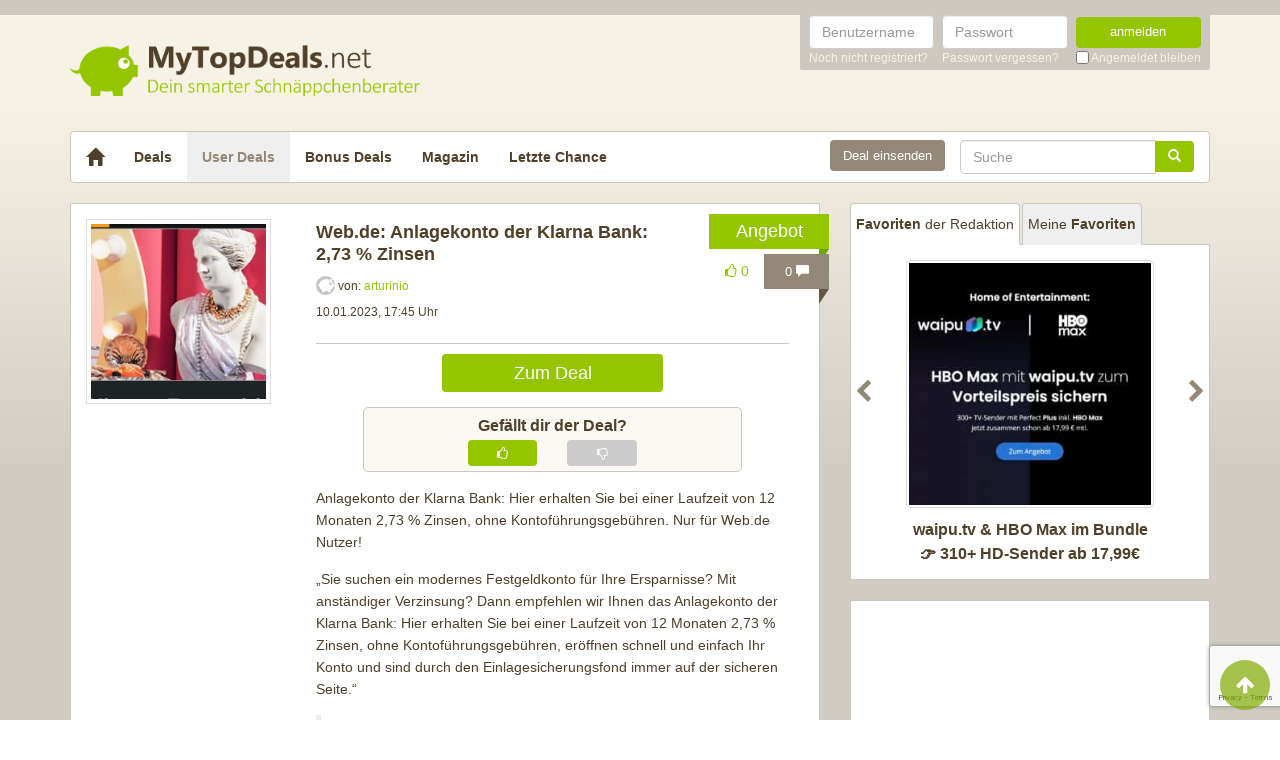

--- FILE ---
content_type: text/html; charset=UTF-8
request_url: https://www.mytopdeals.net/user-deals/deals/finanzen/web-de-anlagekonto-der-klarna-bank-273-zinsen/
body_size: 14628
content:
<!DOCTYPE html><html lang="de" xmlns:fb="http://www.facebook.com/2008/fbml" xmlns:og="http://ogp.me/ns#"><head><meta charset="UTF-8"><meta http-equiv="X-UA-Compatible" content="IE=edge"><meta name="viewport" content="width=device-width, initial-scale=1"><link rel="profile" href="https://gmpg.org/xfn/11"><link rel="pingback" href="https://www.mytopdeals.net/wp/xmlrpc.php"><link href="https://www.mytopdeals.net/app/themes/mytopdeals/images/favicon.ico" rel="Shortcut Icon"><link rel="preload" href="https://cdn.jsdelivr.net/fontawesome/4.7.0/fonts/fontawesome-webfont.woff2?v=4.7.0"><link rel="preload" href="https://www.mytopdeals.net/app/themes/mytopdeals/fonts/fontawesome-webfont.woff" as="font"><link rel="preload" href="https://www.mytopdeals.net/app/themes/mytopdeals/fonts/fontawesome-webfont.woff2" as="font"><link rel="preload" href="https://www.mytopdeals.net/app/themes/mytopdeals/fonts/fontello.woff" as="font"><link rel="preload" href="https://www.mytopdeals.net/app/themes/mytopdeals/fonts/glyphicons-halflings-regular.woff" as="font"><link rel="preload" href="https://www.mytopdeals.net/app/themes/mytopdeals/fonts/glyphicons-halflings-regular.woff2" as="font"><meta property="fb:app_id" content="1429671657249685"><meta property="fb:admins" content="548686239"><meta name='robots' content='index, follow, max-image-preview:large, max-snippet:-1, max-video-preview:-1' /> <!-- This site is optimized with the Yoast SEO plugin v24.9 - https://yoast.com/wordpress/plugins/seo/ --><link media="all" href="https://www.mytopdeals.net/app/cache/autoptimize/css/autoptimize_04fe9de4741c19bc2d02db48951034cb.css" rel="stylesheet"><title>Web.de: Anlagekonto der Klarna Bank: 2,73 % Zinsen - MyTopDeals</title><meta name="description" content="Anlagekonto der Klarna Bank: Hier erhalten Sie bei einer Laufzeit von 12 Monaten 2,73 % Zinsen, ohne Kontoführungsgebühren. Nur für Web.de Nutzer! &quot;Sie" /><link rel="canonical" href="https://www.mytopdeals.net/user-deals/deals/finanzen/web-de-anlagekonto-der-klarna-bank-273-zinsen/" /><meta property="og:locale" content="de_DE" /><meta property="og:type" content="article" /><meta property="og:title" content="Web.de: Anlagekonto der Klarna Bank: 2,73 % Zinsen - MyTopDeals" /><meta property="og:description" content="Anlagekonto der Klarna Bank: Hier erhalten Sie bei einer Laufzeit von 12 Monaten 2,73 % Zinsen, ohne Kontoführungsgebühren. Nur für Web.de Nutzer! &quot;Sie" /><meta property="og:url" content="https://www.mytopdeals.net/user-deals/deals/finanzen/web-de-anlagekonto-der-klarna-bank-273-zinsen/" /><meta property="og:site_name" content="MyTopDeals" /><meta property="article:publisher" content="https://www.facebook.com/MyTopDeals.net" /><meta property="article:modified_time" content="2025-08-19T05:32:50+00:00" /><meta property="og:image" content="https://www.mytopdeals.net/app/uploads/2023/01/scaled_image_picker5902490467658607403.jpg" /><meta property="og:image:width" content="1080" /><meta property="og:image:height" content="791" /><meta property="og:image:type" content="image/jpeg" /><meta name="twitter:label1" content="Geschätzte Lesezeit" /><meta name="twitter:data1" content="1 Minute" /> <script type="application/ld+json" class="yoast-schema-graph">{"@context":"https://schema.org","@graph":[{"@type":"WebPage","@id":"https://www.mytopdeals.net/user-deals/deals/finanzen/web-de-anlagekonto-der-klarna-bank-273-zinsen/","url":"https://www.mytopdeals.net/user-deals/deals/finanzen/web-de-anlagekonto-der-klarna-bank-273-zinsen/","name":"Web.de: Anlagekonto der Klarna Bank: 2,73 % Zinsen - MyTopDeals","isPartOf":{"@id":"https://www.mytopdeals.net/#website"},"primaryImageOfPage":{"@id":"https://www.mytopdeals.net/user-deals/deals/finanzen/web-de-anlagekonto-der-klarna-bank-273-zinsen/#primaryimage"},"image":{"@id":"https://www.mytopdeals.net/user-deals/deals/finanzen/web-de-anlagekonto-der-klarna-bank-273-zinsen/#primaryimage"},"thumbnailUrl":"https://www.mytopdeals.net/app/uploads/2023/01/scaled_image_picker5902490467658607403.jpg","datePublished":"2023-01-10T16:45:50+00:00","dateModified":"2025-08-19T05:32:50+00:00","description":"Anlagekonto der Klarna Bank: Hier erhalten Sie bei einer Laufzeit von 12 Monaten 2,73 % Zinsen, ohne Kontoführungsgebühren. Nur für Web.de Nutzer! \"Sie","breadcrumb":{"@id":"https://www.mytopdeals.net/user-deals/deals/finanzen/web-de-anlagekonto-der-klarna-bank-273-zinsen/#breadcrumb"},"inLanguage":"de","potentialAction":[{"@type":"ReadAction","target":["https://www.mytopdeals.net/user-deals/deals/finanzen/web-de-anlagekonto-der-klarna-bank-273-zinsen/"]}]},{"@type":"ImageObject","inLanguage":"de","@id":"https://www.mytopdeals.net/user-deals/deals/finanzen/web-de-anlagekonto-der-klarna-bank-273-zinsen/#primaryimage","url":"https://www.mytopdeals.net/app/uploads/2023/01/scaled_image_picker5902490467658607403.jpg","contentUrl":"https://www.mytopdeals.net/app/uploads/2023/01/scaled_image_picker5902490467658607403.jpg","width":1080,"height":791},{"@type":"BreadcrumbList","@id":"https://www.mytopdeals.net/user-deals/deals/finanzen/web-de-anlagekonto-der-klarna-bank-273-zinsen/#breadcrumb","itemListElement":[{"@type":"ListItem","position":1,"name":"User Deals","item":"https://www.mytopdeals.net/user-deals/deals/"},{"@type":"ListItem","position":2,"name":"Web.de: Anlagekonto der Klarna Bank: 2,73 % Zinsen"}]},{"@type":"WebSite","@id":"https://www.mytopdeals.net/#website","url":"https://www.mytopdeals.net/","name":"MyTopDeals","description":"Dein smarter Schnäppchenberater","publisher":{"@id":"https://www.mytopdeals.net/#organization"},"potentialAction":[{"@type":"SearchAction","target":{"@type":"EntryPoint","urlTemplate":"https://www.mytopdeals.net/?s={search_term_string}"},"query-input":{"@type":"PropertyValueSpecification","valueRequired":true,"valueName":"search_term_string"}}],"inLanguage":"de"},{"@type":"Organization","@id":"https://www.mytopdeals.net/#organization","name":"Monkey Businezz GmbH","url":"https://www.mytopdeals.net/","logo":{"@type":"ImageObject","inLanguage":"de","@id":"https://www.mytopdeals.net/#/schema/logo/image/","url":"https://www.mytopdeals.net/app/uploads/2020/12/mtd_appicon_3_verbessert.png","contentUrl":"https://www.mytopdeals.net/app/uploads/2020/12/mtd_appicon_3_verbessert.png","width":325,"height":325,"caption":"Monkey Businezz GmbH"},"image":{"@id":"https://www.mytopdeals.net/#/schema/logo/image/"},"sameAs":["https://www.facebook.com/MyTopDeals.net","https://www.instagram.com/mytopdeals/"]}]}</script> <!-- / Yoast SEO plugin. --><link rel="alternate" type="application/rss+xml" title="MyTopDeals &raquo; Feed" href="https://www.mytopdeals.net/feed/" /><link rel="alternate" type="application/rss+xml" title="MyTopDeals &raquo; Kommentar-Feed" href="https://www.mytopdeals.net/comments/feed/" /><link rel="alternate" type="application/rss+xml" title="MyTopDeals &raquo; Web.de: Anlagekonto der Klarna Bank: 2,73 % Zinsen Kommentar-Feed" href="https://www.mytopdeals.net/user-deals/deals/finanzen/web-de-anlagekonto-der-klarna-bank-273-zinsen/feed/" /> <script type="text/javascript" src="https://www.mytopdeals.net/app/cache/autoptimize/js/autoptimize_single_7f38dcbfb11aff050652ff3b754adb63.js?ver=1.11.3" id="jquery-js"></script> <script type="text/javascript" id="tsdk-js-js-extra">/* <![CDATA[ */
var tsdk_data = {"context":{"dimensions":{"register":[],"status_code":200,"page_path":"https:\/\/www.mytopdeals.net\/user-deals\/deals\/finanzen\/web-de-anlagekonto-der-klarna-bank-273-zinsen\/","signed_in":0,"content_label":"user-deals\/_detail\/959765","content_id":"959765","content_type":"userdeal","content_slug":"web-de-anlagekonto-der-klarna-bank-273-zinsen","content_title":"Web.de: Anlagekonto der Klarna Bank: 2,73 % Zinsen","content_length":913,"published_date":"2023-01-10T17:45:50+01:00","initial_published_date":"2023-01-10T17:45:30+01:00","modified_date":"2025-08-19T07:32:50+02:00","author_id":"9599","content_group":"posts"},"do_not_track":false},"config":{"version":"1.2.1","debug":false,"content_types":{"post":{"type":"post","label":"deals","group":"posts"},"attachment":{"type":"attachment","label":"medien","group":"posts"},"category":{"type":"category","label":"deal-kategorien","group":"terms"},"post_tag":{"type":"post_tag","label":"schlagworte","group":"terms"},"page":{"type":"page","label":"seiten","group":"posts"},"user":{"type":"user","label":"benutzer","group":null},"comment":{"type":"comment","label":"kommentare","group":null},"userdeal":{"type":"userdeal","label":"user-deals","group":"posts"},"userdealcat":{"type":"userdealcat","label":"user-deal-kategorien","group":"terms"},"magazin":{"type":"magazin","label":"ratgeber","group":"posts"},"magazincat":{"type":"magazincat","label":"ratgeber-kategorien","group":"terms"},"bonus":{"type":"bonus","label":"bonus-deals","group":"posts"}},"content_groups":["posts","terms"]}};
/* ]]> */</script> <link rel="https://api.w.org/" href="https://www.mytopdeals.net/wp-json/" /><link rel='shortlink' href='https://www.mytopdeals.net/?p=959765' /><link rel="alternate" title="oEmbed (JSON)" type="application/json+oembed" href="https://www.mytopdeals.net/wp-json/oembed/1.0/embed?url=https%3A%2F%2Fwww.mytopdeals.net%2Fuser-deals%2Fdeals%2Ffinanzen%2Fweb-de-anlagekonto-der-klarna-bank-273-zinsen%2F" /><link rel="alternate" title="oEmbed (XML)" type="text/xml+oembed" href="https://www.mytopdeals.net/wp-json/oembed/1.0/embed?url=https%3A%2F%2Fwww.mytopdeals.net%2Fuser-deals%2Fdeals%2Ffinanzen%2Fweb-de-anlagekonto-der-klarna-bank-273-zinsen%2F&#038;format=xml" /><meta property="og:type" content="article"><meta property="og:title" content="Web.de: Anlagekonto der Klarna Bank: 2,73 % Zinsen"><meta property="og:url" content="https://www.mytopdeals.net/user-deals/deals/finanzen/web-de-anlagekonto-der-klarna-bank-273-zinsen/"><meta property="og:description" content="Anlagekonto der Klarna Bank: Hier erhalten Sie bei einer Laufzeit von 12 Monaten 2,73 % Zinsen, ohne..."><meta property="article:published_time" content="2023-01-10T17:45:50+00:00"><meta property="article:modified_time" content="2025-08-19T07:32:50+00:00"><meta property="og:site_name" content="MyTopDeals"><meta property="og:image" content="https://www.mytopdeals.net/app/uploads/2023/01/scaled_image_picker5902490467658607403-150x150.jpg"><meta property="og:locale" content="de_DE"><meta name="twitter:site" content="@MyTopDeals_App"><meta name="twitter:image" content="https://www.mytopdeals.net/app/uploads/2023/01/scaled_image_picker5902490467658607403-150x150.jpg"><meta name="twitter:title" content="Web.de: Anlagekonto der Klarna Bank: 2,73 % Zinsen"><meta name="twitter:card" content="summary_large_image"><link rel="manifest" href="/manifest.json" /> <script>function loadTtq() {
                if (typeof ttq === 'undefined') {
                    return;
                }
                                ttq.track('ViewContent', {
                    content_id: '959765',
                    content_name: 'Web.de: Anlagekonto der Klarna Bank: 2,73 % Zinsen',
                    content_type: 'product'
                });
                                            }</script> <!--[if lt IE 9]> <script src="https://oss.maxcdn.com/html5shiv/3.7.2/html5shiv.min.js"></script> <script src="https://oss.maxcdn.com/respond/1.4.2/respond.min.js"></script> <![endif]--></head><body class="userdeal-template-default single single-userdeal postid-959765" itemscope itemtype="http://schema.org/WebPage" xmlns:fb="http://ogp.me/ns/fb#" xmlns:og="http://opengraphprotocol.org/schema/"><div class="header-bar hidden-xs"><div class="container"><div class="row"><div class="col-xs-12"><div class="header-bar-inner clearfix"><nav class="pull-right"><ul class="pull-right"><li><form class="form-inline" name="loginform" id="loginform" action="/anmelden/" method="post"><div class="form-group"> <label for="user_login" class="sr-only">Benutzername</label> <input aria-describedby="login-input-user" type="text" class="form-control" name="log" id="user_login" value="" placeholder="Benutzername"></div><div class="form-group"> <label for="user_pass" class="sr-only">Passwort</label> <input aria-describedby="login-input-password" type="password" class="form-control" name="pwd" id="user_pass" placeholder="Passwort"></div><div class="form-group"> <button type="submit" name="wp-submit" id="wp-submit" value="Login" class="btn-green btn full-width">anmelden</button></div> <input type="hidden" name="redirect_to" value="https://www.mytopdeals.net/wp/wp-admin/"> <input type="hidden" name="instance" value=""> <input type="hidden" name="action" value="login"><div class="login-footer"><div> <a href="/registrieren/" rel="nofollow"><small>Noch nicht registriert?</small></a></div><div> <a href="/lostpassword/" rel="nofollow"><small>Passwort vergessen?</small></a></div><div><div class="checkbox"> <label> <input type="checkbox" name="rememberme" id="rememberme" value="forever"> <small>Angemeldet bleiben</small> </label></div></div></div></form></li></ul></nav></div></div></div></div></div><div class="header-bar-mobile visible-xs"><div class="logo pull-left"> <a href="https://www.mytopdeals.net" rel="home"><div class="site-branding"><div class="site-title text-hide"> MyTopDeals <small class="site-description">Dein smarter Schnäppchenberater</small></div></div> </a></div><div class="user pull-right" class="navbar-toggle" data-toggle="collapse" data-target="#mtd-user-navbar"> <i class="fa fa-user"></i></div><div class="menu pull-right" class="navbar-toggle" data-toggle="collapse" data-target="#mtd-main-navbar"> <i class="fa fa-bars"></i></div></div><div id="page-container"><header id="header" role="banner" class="hidden-xs"><div class="container"><div class="site-branding pull-left"> <a href="https://www.mytopdeals.net" rel="home"><div class="site-title text-hide"> MyTopDeals <small class="site-description">Dein smarter Schnäppchenberater</small></div> </a></div></div></header><div class="container"><nav class="navbar navbar-white navbar-responsive-search" role="navigation" id="primary-navbar"><div class="container-fluid"><div class="navbar-header hidden-xs"> <button type="button" class="navbar-toggle" data-toggle="collapse" data-target="#mtd-main-navbar"> <span class="sr-only">Toggle navigation</span> <span class="icon-bar"></span> <span class="icon-bar"></span> <span class="icon-bar"></span> </button> <a class="navbar-brand" href="https://www.mytopdeals.net/" rel="home"> <span class="glyphicon glyphicon-home" aria-label="Startseite"></span> </a></div><div class="collapse navbar-collapse" id="mtd-main-navbar"><ul id="menu-main-menu" class="nav navbar-nav"><li id="menu-item-97591" class="menu-item menu-item-type-custom menu-item-object-custom menu-item-home menu-item-97591"><a title="Deals" href="https://www.mytopdeals.net/">Deals</a></li><li id="menu-item-130620" class="menu-item menu-item-type-custom menu-item-object-custom menu-item-130620 active"><a title="User Deals" href="/user-deals/deals/">User Deals</a></li><li id="menu-item-131619" class="menu-item menu-item-type-custom menu-item-object-custom menu-item-131619"><a title="Bonus Deals" href="/bonus-deals/">Bonus Deals</a></li><li id="menu-item-380611" class="menu-item menu-item-type-custom menu-item-object-custom menu-item-380611"><a title="Magazin" href="/magazin/">Magazin</a></li><li id="menu-item-810893" class="menu-item menu-item-type-post_type menu-item-object-page menu-item-810893"><a title="Letzte Chance" href="https://www.mytopdeals.net/letzte-chance/">Letzte Chance</a></li></ul><form class="navbar-form navbar-responsive-search-form navbar-right searchform" id="searchform" role="search" method="get" action="https://www.mytopdeals.net/"> <label class="sr-only" for="s"></label><div class="input-group"><div class="inline-search-remove-container hidden-sm clearfix"> <input type="text" class="form-control" placeholder="Suche" value="" name="s" id="s" required><div class="inline-search-remove-button"> <a href="javascript:void(0)" class="inline-search-remove-link"> <span class="glyphicon glyphicon-remove" aria-label="Suche löschen"></span> </a></div></div> <span class="input-group-btn"> <button class="btn btn-green" type="submit"> <span class="glyphicon glyphicon-search" aria-label="Suchen"></span> </button> </span></div></form><div class="navbar-form navbar-right ud-add-inline hidden-xs"> <a href="https://www.mytopdeals.net/deal-einsenden" class="btn btn-brown btn-block" rel="nofollow"> Deal einsenden </a></div></div><div class="collapsing-mobile-menu visible-xs"><div class="collapse navbar-collapse" id="mtd-user-navbar"><ul id="menu-main-menu" class="nav navbar-nav"><li class="menu-item menu-item-type-custom menu-item-object-custom"> <a title="Anmelden" href="https://www.mytopdeals.net/anmelden/">Anmelden</a></li><li id="menu-item-97592" class="menu-item menu-item-type-custom menu-item-object-custom"> <a title="Registrieren" href="https://www.mytopdeals.net/registrieren/">Registrieren</a></li></ul></div></div></div></nav><div class="ud-add"> <a href="https://www.mytopdeals.net/deal-einsenden" class="btn btn-green btn-block" rel="nofollow"> Deal einsenden </a></div></div><div class="container"><div class="row"><div class="col-md-8 col-sm-12"><article id="post-959765" class="box post-959765 userdeal type-userdeal status-publish has-post-thumbnail hentry userdealcat-finanzen" role="article" itemscope itemtype="http://schema.org/Product"><div class="dealbadge"> <span class="label">Angebot</span><div class="corner"></div></div> <a href="https://www.mytopdeals.net/user-deals/deals/finanzen/web-de-anlagekonto-der-klarna-bank-273-zinsen/#comments"><div class="commentbadge hidden-xs"> <span class="label">0 <span class="glyphicon glyphicon-comment"></span></span><div class="corner"></div></div> </a> <span class='votingbadge green' data-post=959765> <i class='fa fa-thumbs-o-up'></i> 0</span> <a href="https://www.mytopdeals.net/user-deals/deals/finanzen/web-de-anlagekonto-der-klarna-bank-273-zinsen/#comments"><div class="commentbadge visible-xs"> <span class="label">0 <span class="glyphicon glyphicon-comment"></span></span><div class="corner"></div></div> </a><div class="row"><div class="entry-thumbnail-column hidden-xs"><div class="thumbnail list-thumbnail-fixed"> <a href="https://www.mytopdeals.net/app/uploads/2023/01/scaled_image_picker5902490467658607403.jpg" title="Web.de: Anlagekonto der Klarna Bank: 2,73 % Zinsen" rel="bookmark" class="fancybox"> <noscript><img width="200" height="200" alt="scaled image picker5902490467658607403"title="scaled image picker5902490467658607403" src="https://www.mytopdeals.net/app/uploads/2023/01/scaled_image_picker5902490467658607403-200x200.jpg" class="attachment-app-thumb-main size-app-thumb-main wp-post-image" alt="" decoding="async" srcset="https://www.mytopdeals.net/app/uploads/2023/01/scaled_image_picker5902490467658607403-200x200.jpg 200w, https://www.mytopdeals.net/app/uploads/2023/01/scaled_image_picker5902490467658607403-150x150.jpg 150w, https://www.mytopdeals.net/app/uploads/2023/01/scaled_image_picker5902490467658607403-144x144.jpg 144w, https://www.mytopdeals.net/app/uploads/2023/01/scaled_image_picker5902490467658607403-300x300.jpg 300w, https://www.mytopdeals.net/app/uploads/2023/01/scaled_image_picker5902490467658607403-65x65.jpg 65w" sizes="(max-width: 200px) 100vw, 200px" /></noscript><img width="200" height="200" alt="scaled image picker5902490467658607403"title="scaled image picker5902490467658607403" src='data:image/svg+xml,%3Csvg%20xmlns=%22http://www.w3.org/2000/svg%22%20viewBox=%220%200%20200%20200%22%3E%3C/svg%3E' data-src="https://www.mytopdeals.net/app/uploads/2023/01/scaled_image_picker5902490467658607403-200x200.jpg" class="lazyload attachment-app-thumb-main size-app-thumb-main wp-post-image" alt="" decoding="async" data-srcset="https://www.mytopdeals.net/app/uploads/2023/01/scaled_image_picker5902490467658607403-200x200.jpg 200w, https://www.mytopdeals.net/app/uploads/2023/01/scaled_image_picker5902490467658607403-150x150.jpg 150w, https://www.mytopdeals.net/app/uploads/2023/01/scaled_image_picker5902490467658607403-144x144.jpg 144w, https://www.mytopdeals.net/app/uploads/2023/01/scaled_image_picker5902490467658607403-300x300.jpg 300w, https://www.mytopdeals.net/app/uploads/2023/01/scaled_image_picker5902490467658607403-65x65.jpg 65w" data-sizes="(max-width: 200px) 100vw, 200px" /> </a><div class="text-center"></div></div></div><div class="entry-content-column entry-thumbnail-content-column"><div class="entry-thumbnail-column-mobile visible-xs"><div class="thumbnail list-thumbnail-fixed"> <a href="https://www.mytopdeals.net/user-deals/deals/finanzen/web-de-anlagekonto-der-klarna-bank-273-zinsen/" title="Permalink to Web.de: Anlagekonto der Klarna Bank: 2,73 % Zinsen" rel="bookmark" class=""> <img width="300" height="300" alt="scaled image picker5902490467658607403"title="scaled image picker5902490467658607403" src="https://www.mytopdeals.net/app/uploads/2023/01/scaled_image_picker5902490467658607403-300x300.jpg" class="attachment-app-thumb-medium size-app-thumb-medium wp-post-image" alt="" decoding="async" fetchpriority="high" srcset="https://www.mytopdeals.net/app/uploads/2023/01/scaled_image_picker5902490467658607403-300x300.jpg 300w, https://www.mytopdeals.net/app/uploads/2023/01/scaled_image_picker5902490467658607403-150x150.jpg 150w, https://www.mytopdeals.net/app/uploads/2023/01/scaled_image_picker5902490467658607403-144x144.jpg 144w, https://www.mytopdeals.net/app/uploads/2023/01/scaled_image_picker5902490467658607403-65x65.jpg 65w, https://www.mytopdeals.net/app/uploads/2023/01/scaled_image_picker5902490467658607403-200x200.jpg 200w" sizes="(max-width: 300px) 100vw, 300px" /> </a></div></div><header class="entry-header"> <span class="pull-right visible-xs"> </span> <span class="headline"><h1 class="entry-title">Web.de: Anlagekonto der Klarna Bank: 2,73 % Zinsen</h1><div class="visible-xs"><div class="updated">10.01.2023</div> <span class="metashop">von: <a href="https://www.mytopdeals.net/user-uebersicht/?u=9599"> arturinio </a> </span></div> </span><div class="entry-meta hidden-xs"><div class="row"><div class="col-xs-12"> <noscript><img src='https://www.mytopdeals.net/app/uploads/2018/08/mtd_default_avatar.png' class='avatar avatar-19 ' height='19' width='19' alt=''></noscript><img src='data:image/svg+xml,%3Csvg%20xmlns=%22http://www.w3.org/2000/svg%22%20viewBox=%220%200%2019%2019%22%3E%3C/svg%3E' data-src='https://www.mytopdeals.net/app/uploads/2018/08/mtd_default_avatar.png' class='lazyload avatar avatar-19 ' height='19' width='19' alt=''> <span>von: </span> <a href="https://www.mytopdeals.net/user-uebersicht/?u=9599"> <span class="author">arturinio</span> </a></div></div><div class="row"><div class="col-xs-12"> <span class="updated">10.01.2023, 17:45 Uhr</span><div class="pull-right"> <a href="https://www.mytopdeals.net/user-deals/deals/finanzen/web-de-anlagekonto-der-klarna-bank-273-zinsen/#comments" class="comment-link visible-xs"> 0 <span class="glyphicon glyphicon-comment"></span> </a></div></div></div><div class="row margin-top-small margin-bottom-small hidden-xs"><div class="col-xs-12"></div></div></div></header><div class="entry-content"><div class="row margin-bottom visible-xs"><div class="col-xs-offset-3 col-xs-6"> <a href="https://www.mytopdeals.net/goto/deal/284658/" class="btn btn-green btn-block deal-button" target="_blank"> Zum Deal </a></div></div><div class="row"><div class="single-post-content entry-content-column entry-thumbnail-content-column"><div class="row margin-bottom hidden-xs"><div class="col-xs-offset-3 col-xs-6"> <a href="https://www.mytopdeals.net/goto/deal/284658/" class="btn btn-green btn-block deal-button" target="_blank"> Zum Deal </a></div></div><div class="voting-bar-control" id="post-ratings-959765" data-nonce="94f0750602" data-post-id="959765"><div class="voting-bar-txt">Gef&auml;llt dir der Deal?</div><div class="row"><div class="col-sm-3 hidden-xs"></div><div class="col-sm-3 col-xs-6"><div class="btn btn-green btn-block vote" data-rate=1> <i class="fa fa-thumbs-o-up"></i></div></div><div class="col-sm-3 col-xs-6"><div class="btn btn-grey btn-block vote" data-rate=0> <i class="fa fa-thumbs-o-down"></i></div></div><div class="col-sm-3 hidden-xs"></div></div></div><p>Anlagekonto der Klarna Bank: Hier erhalten Sie bei einer Laufzeit von 12 Monaten 2,73 % Zinsen, ohne Kontoführungsgebühren. Nur für Web.de Nutzer!</p><p>&#8222;Sie suchen ein modernes Festgeldkonto für Ihre Ersparnisse? Mit anständiger Verzinsung? Dann empfehlen wir Ihnen das Anlagekonto der Klarna Bank: Hier erhalten Sie bei einer Laufzeit von 12 Monaten 2,73 % Zinsen, ohne Kontoführungsgebühren, eröffnen schnell und einfach Ihr Konto und sind durch den Einlagesicherungsfond immer auf der sicheren Seite.&#8220;</p><blockquote><p><em>Zwischen Ihnen und dem Klarna Bank AB (publ) Einlagenservice besteht grundsätzlich ein Vertrag über eine Festgeldanlage bis zum Ende der Laufzeit. Daher ist es nicht möglich, vor Fälligkeit über die Einlagen zu verfügen. </em><br /> <em>Dank der europaweit harmonisierten Einlagensicherung sind Geldanlagen bis zum Gegenwert von 100.000 € geschützt.</em><br /> <em>Die Aktion gilt nicht für das Produkt Klarna Festgeld Plus / Klarna Festgeld+.</em></p></blockquote></div></div></div><footer class="entry-footer"><div class="row"><div class="col-xs-offset-3 col-xs-6" style="margin-top: 20px;"> <a href="https://www.mytopdeals.net/goto/deal/284658/" class="btn btn-green btn-block deal-button" target="_blank"> Zum Deal </a></div></div><p><small><em><p>Wenn du über einen Link auf dieser Seite ein Produkt kaufst, erhalten wir oftmals eine kleine Provision als Vergütung. Für dich entstehen dabei keinerlei Mehrkosten und dir bleibt frei wo du bestellst. Diese Provisionen haben in keinem Fall Auswirkung auf unsere Beiträge. Zu den Partnerprogrammen und Partnerschaften gehört unter anderem eBay und das Amazon PartnerNet. Als Amazon-Partner verdienen wir an qualifizierten Verkäufen.</p></em></small></p><div class="socialshare"> <a class="fb" href="https://www.facebook.com/sharer.php?u=https%3A%2F%2Fwww.mytopdeals.net%2Fuser-deals%2Fdeals%2Ffinanzen%2Fweb-de-anlagekonto-der-klarna-bank-273-zinsen%2F%3Futm_source%3Duser%26utm_medium%3Dfacebook%26utm_campaign%3Dsocialshare" target="_blank"><i class="fa fa-facebook"></i></a> <a class="tw" href="https://twitter.com/home?status=https%3A%2F%2Fwww.mytopdeals.net%2Fuser-deals%2Fdeals%2Ffinanzen%2Fweb-de-anlagekonto-der-klarna-bank-273-zinsen%2F%3Futm_source%3Duser%26utm_medium%3Dtwitter%26utm_campaign%3Dsocialshare" target="_blank"><i class="fa fa-twitter"></i></a> <a class="wa visible-xs" href="whatsapp://send?text=Hey schau dir mal diese Seite an : https://www.mytopdeals.net/user-deals/deals/finanzen/web-de-anlagekonto-der-klarna-bank-273-zinsen/?utm_source=user&amp;utm_medium=whatsapp&amp;utm_campaign=socialshare\nWeb.de: Anlagekonto der Klarna Bank: 2,73 % Zinsen" target="_blank"><i class="fa fa-whatsapp"></i></a> <a class="ma" href="/cdn-cgi/l/email-protection#[base64]" target="_blank"><i class="fa fa-envelope"></i></a></div><div class="visible-xs"></div></footer></div></div></article><div class="fixed-content fixed-content-adsense adsense-wrapper" id="fixed-content-966" style="margin-bottom: 15px; max-width: 100%;"> <ins class="adsbygoogle fixed-adsense-966"
 style="display: block; height: 280px; width: 100%;"
 data-ad-client="ca-pub-4515494794518561"
 data-ad-slot="4405745933"
 > </ins></div><div class="box commentformbox"><div id="respond" class="comment-respond"> <span class="h3 comment-reply-title">Kommentar verfassen <small><a rel="nofollow" id="cancel-comment-reply-link" href="/user-deals/deals/finanzen/web-de-anlagekonto-der-klarna-bank-273-zinsen/#respond" style="display:none;">Antworten abbrechen</a></small></span><form action="https://www.mytopdeals.net/wp/wp-comments-post.php" method="post" id="respond-form" class="comment-form" novalidate><div class="respond-comment-field form-group"> <label for="respond-comment">Kommentar</label><textarea autocomplete="new-password"  class="form-control"
                    id="id479440f7"  name="id479440f7" 
                    
                    rows="8"
                    aria-required="true"
                    autocomplete="off"
                    required
                    placeholder="Dein Kommentar"></textarea><textarea id="comment" aria-label="hp-comment" aria-hidden="true" name="comment" autocomplete="new-password" style="padding:0 !important;clip:rect(1px, 1px, 1px, 1px) !important;position:absolute !important;white-space:nowrap !important;height:1px !important;width:1px !important;overflow:hidden !important;" tabindex="-1"></textarea><script data-cfasync="false" src="/cdn-cgi/scripts/5c5dd728/cloudflare-static/email-decode.min.js"></script><script data-noptimize>document.getElementById("comment").setAttribute( "id", "afe921639aa7af2cb06539fc75891b8f" );document.getElementById("id479440f7").setAttribute( "id", "comment" );</script> </div><div id="tmx-comment-checkup" class="alert alert-danger" style="display:none"></div><div class="row"><div class="col-xs-12 col-sm-6 respond-author-field form-group"> <label for="respond-author">Name</label> <input class="form-control"
 id="respond-author"
 name="author"
 type="text"
 value=""
 aria-required="true"
 autocomplete="off"
 required
 placeholder="Dein Name"></div><div class="col-xs-12 col-sm-6 respond-email-field form-group"> <label for="respond-email">E-Mail (wird nicht veröffentlicht)</label> <input class="form-control"
 id="respond-email"
 name="email"
 type="text"
 value=""
 aria-required="true"
 autocomplete="off"
 placeholder="E-Mailadresse"></div></div><p class="comment-form-cookies-consent"><input id="wp-comment-cookies-consent" name="wp-comment-cookies-consent" type="checkbox" value="yes" /> <label for="wp-comment-cookies-consent">Meinen Namen, meine E-Mail-Adresse und meine Website in diesem Browser für die nächste Kommentierung speichern.</label></p><div class="respond-comment-image-field form-group"> <input type="file" id="comment-image-input" name="comment-image[]" accept=".jpg,.jpeg,.png, image/png,image/jpeg" multiple"><p class="help-block">Bild zum Kommentar hinzufügen (JPG, PNG)</p></div><p style="margin-top: 15px;"> Mit Absenden des Formulars akzeptiere ich die <a style='text-decoration: underline;' href="/datenschutz/" target="_blank">Datenschutzerklärung</a> und die <a href="/nutzungsbedingungen/" target="_blank">Nutzungsbedingungen</a>.</p><p class="form-submit"><input name="submit" type="submit" id="respond-submit-hidden" class="btn btn-green submit" value="Kommentar abschicken"> <input type='hidden' name='comment_post_ID' value='959765' id='comment_post_ID' /> <input type='hidden' name='comment_parent' id='comment_parent' value='0' /></p></form></div><!-- #respond --></div></div><div class="col-md-4 hidden-xs hidden-sm widget-area" id="sidebar-primary" role="complementary"><div class="theiaStickySidebar"> <!--<aside class="widget tmx-hotdeal-slider"><div class="box"><h4 class="widget-title">Favoriten <small>der Redaktion</small></h4><div id="hotdeal-slider-previous"><i class="fa fa-chevron-left"></i></div><div id="hotdeal-slider-next"><i class="fa fa-chevron-right"></i></div><div id="hotdeal-slider" style="max-width: 280px; margin:0 auto;"></div></div></aside> --> <!-- TABS --><aside class="widget tmx-hotdeal-slider"><div><ul class="nav nav-tabs" role="tablist"><li role="presentation" class="active"> <a style="padding: 10px 5px;" href="#fav_redaktion" aria-controls="fav_redaktion" role="tab" data-toggle="tab">Favoriten <small>der Redaktion</small></a></li><li role="presentation"> <a style="padding: 10px 5px;" href="#fav_user" aria-controls="fav_user" role="tab" data-toggle="tab"><small>Meine</small> Favoriten</a></li></ul><div class="tab-content box"><div role="tabpanel" class="tab-pane active" id="fav_redaktion"><div id="hotdeal-slider-previous"><i class="fa fa-chevron-left"></i></div><div id="hotdeal-slider-next"><i class="fa fa-chevron-right"></i></div><div id="hotdeal-slider" class="owl-carousel" style="max-width: 280px; margin:0 auto;"><div class="media"> <a class="thumbnail" href="https://www.mytopdeals.net/allgemein/waipu-tv-hbo-max-im-bundle/" title="waipu.tv &amp; HBO Max im Bundle 👉 310+ HD-Sender ab 17,99€ mtl. - House of the Dragon, The White Lotus, Dune, Harry-Potter &amp; mehr"> <noscript><img class="media-object" src="https://www.mytopdeals.net/app/uploads/2026/01/waipu.tv__HBO_Max_im_Bundle__2-300x300.jpg" alt="waipu.tv &amp; HBO Max im Bundle 👉 310+ HD-Sender ab 17,99€ mtl. - House of the Dragon, The White Lotus, Dune, Harry-Potter &amp; mehr"></noscript><img class="lazyload media-object" src='data:image/svg+xml,%3Csvg%20xmlns=%22http://www.w3.org/2000/svg%22%20viewBox=%220%200%20210%20140%22%3E%3C/svg%3E' data-src="https://www.mytopdeals.net/app/uploads/2026/01/waipu.tv__HBO_Max_im_Bundle__2-300x300.jpg" alt="waipu.tv &amp; HBO Max im Bundle 👉 310+ HD-Sender ab 17,99€ mtl. - House of the Dragon, The White Lotus, Dune, Harry-Potter &amp; mehr"> </a><div class="title"> waipu.tv &amp; HBO Max im Bundle 👉 310+ HD-Sender ab 17,99€ mtl. - House of the Dragon, The White Lotus, Dune, Harry-Potter &amp; mehr</div></div><div class="media"> <a class="thumbnail" href="https://www.mytopdeals.net/sonstiges/handyvertraege/apple-iphone-16-vodafone-3/" title="[Wieder da!] Apple iPhone 16 für 59€ + 45 5G Vodafone für 34,99€ mtl. (+ 150€ Bonus)"> <noscript><img class="media-object" src="https://www.mytopdeals.net/app/uploads/2025/12/Weekend_Deal_500_x_500-300x300.png" alt="[Wieder da!] Apple iPhone 16 für 59€ + 45 5G Vodafone für 34,99€ mtl. (+ 150€ Bonus)"></noscript><img class="lazyload media-object" src='data:image/svg+xml,%3Csvg%20xmlns=%22http://www.w3.org/2000/svg%22%20viewBox=%220%200%20210%20140%22%3E%3C/svg%3E' data-src="https://www.mytopdeals.net/app/uploads/2025/12/Weekend_Deal_500_x_500-300x300.png" alt="[Wieder da!] Apple iPhone 16 für 59€ + 45 5G Vodafone für 34,99€ mtl. (+ 150€ Bonus)"> </a><div class="title"> [Wieder da!] Apple iPhone 16 für 59€ + 45 5G Vodafone für 34,99€ mtl. (+ 150€ Bonus)</div></div><div class="media"> <a class="thumbnail" href="https://www.mytopdeals.net/sonstiges/handyvertraege/eff-1891e-mtl-pro-sim-karte-%f0%9f%93%b1%f0%9f%93%b1-2x-telekom-allnet-sms-flat-unlimited-5g-lte-magentamobil-m/" title="[Eff. 14,32€ mtl. pro SIM-Karte] 📱📱 2x Telekom Allnet/SMS Flat Unlimited 5G/LTE (MagentaMobil M)"> <noscript><img class="media-object" src="https://www.mytopdeals.net/app/uploads/2025/09/2661590_1-300x300.jpg" alt="[Eff. 14,32€ mtl. pro SIM-Karte] 📱📱 2x Telekom Allnet/SMS Flat Unlimited 5G/LTE (MagentaMobil M)"></noscript><img class="lazyload media-object" src='data:image/svg+xml,%3Csvg%20xmlns=%22http://www.w3.org/2000/svg%22%20viewBox=%220%200%20210%20140%22%3E%3C/svg%3E' data-src="https://www.mytopdeals.net/app/uploads/2025/09/2661590_1-300x300.jpg" alt="[Eff. 14,32€ mtl. pro SIM-Karte] 📱📱 2x Telekom Allnet/SMS Flat Unlimited 5G/LTE (MagentaMobil M)"> </a><div class="title"> [Eff. 14,32€ mtl. pro SIM-Karte] 📱📱 2x Telekom Allnet/SMS Flat Unlimited 5G/LTE (MagentaMobil M)</div></div><div class="media"> <a class="thumbnail" href="https://www.mytopdeals.net/sonstiges/handyvertraege/simon-mobile-vodafone/" title="🥳 SIMon mobile 🦝 70GB Allnet-Flat im Vodafone-Netz mit 5G (bis 150 Mbit/s &amp; mtl. kündbar) für 9,99€ mtl. | 0,00€ AG!"> <noscript><img class="media-object" src="https://www.mytopdeals.net/app/uploads/2025/12/Bildschirmfoto_2025-12-09_um_11.12.13-300x300.jpg" alt="🥳 SIMon mobile 🦝 70GB Allnet-Flat im Vodafone-Netz mit 5G (bis 150 Mbit/s &amp; mtl. kündbar) für 9,99€ mtl. | 0,00€ AG!"></noscript><img class="lazyload media-object" src='data:image/svg+xml,%3Csvg%20xmlns=%22http://www.w3.org/2000/svg%22%20viewBox=%220%200%20210%20140%22%3E%3C/svg%3E' data-src="https://www.mytopdeals.net/app/uploads/2025/12/Bildschirmfoto_2025-12-09_um_11.12.13-300x300.jpg" alt="🥳 SIMon mobile 🦝 70GB Allnet-Flat im Vodafone-Netz mit 5G (bis 150 Mbit/s &amp; mtl. kündbar) für 9,99€ mtl. | 0,00€ AG!"> </a><div class="title"> 🥳 SIMon mobile 🦝 70GB Allnet-Flat im Vodafone-Netz mit 5G (bis 150 Mbit/s &amp; mtl. kündbar) für 9,99€ mtl. | 0,00€ AG!</div></div><div class="media"> <a class="thumbnail" href="https://www.mytopdeals.net/allgemein/fussball-sale-sportspar/" title="WM 2026! SportSpar ⚽ DFB-Trikot Sale ab 29,99 €"> <noscript><img class="media-object" src="https://www.mytopdeals.net/app/uploads/2023/06/adidas-DFB-Trikot-SALE_MOB_DEU-300x300.jpg" alt="WM 2026! SportSpar ⚽ DFB-Trikot Sale ab 29,99 €"></noscript><img class="lazyload media-object" src='data:image/svg+xml,%3Csvg%20xmlns=%22http://www.w3.org/2000/svg%22%20viewBox=%220%200%20210%20140%22%3E%3C/svg%3E' data-src="https://www.mytopdeals.net/app/uploads/2023/06/adidas-DFB-Trikot-SALE_MOB_DEU-300x300.jpg" alt="WM 2026! SportSpar ⚽ DFB-Trikot Sale ab 29,99 €"> </a><div class="title"> WM 2026! SportSpar ⚽ DFB-Trikot Sale ab 29,99 €</div></div><div class="media"> <a class="thumbnail" href="https://www.mytopdeals.net/sonstiges/handyvertraege/jahrestarif-telekom-magentamobil-prepaid-360gb-fuer-9995e-12-monate-inkl-schweiz-gb-t-phone-3-fuer-nur-3e-sichern/" title="[TOP] Telekom MagentaMobil Prepaid: 360GB für 99,95€/12 Monate inkl. Schweiz &amp; GB + T Phone 3 für NUR 3€ sichern!"> <noscript><img class="media-object" src="https://www.mytopdeals.net/app/uploads/2025/11/Prepaid_Jahrestarif-300x300.png" alt="[TOP] Telekom MagentaMobil Prepaid: 360GB für 99,95€/12 Monate inkl. Schweiz &amp; GB + T Phone 3 für NUR 3€ sichern!"></noscript><img class="lazyload media-object" src='data:image/svg+xml,%3Csvg%20xmlns=%22http://www.w3.org/2000/svg%22%20viewBox=%220%200%20210%20140%22%3E%3C/svg%3E' data-src="https://www.mytopdeals.net/app/uploads/2025/11/Prepaid_Jahrestarif-300x300.png" alt="[TOP] Telekom MagentaMobil Prepaid: 360GB für 99,95€/12 Monate inkl. Schweiz &amp; GB + T Phone 3 für NUR 3€ sichern!"> </a><div class="title"> [TOP] Telekom MagentaMobil Prepaid: 360GB für 99,95€/12 Monate inkl. Schweiz &amp; GB + T Phone 3 für NUR 3€ sichern!</div></div><div class="media"> <a class="thumbnail" href="https://www.mytopdeals.net/sonstiges/handyvertraege/tarif-eff-gratis-apple-airpods-pro-3-fuer-85e-mit-30gb-5g-telekom-allnet-fuer-1199e-mtl-150e-rnm/" title="[Tarif eff. GRATIS!] Apple AirPods Pro 3 für 85€ mit 30GB 5G Telekom Allnet für 11,99€ mtl. + 150€ RNM"> <noscript><img class="media-object" src="https://www.mytopdeals.net/app/uploads/2025/12/Telekom_Shop_AirPods_Pro_3-300x300-1.webp" alt="[Tarif eff. GRATIS!] Apple AirPods Pro 3 für 85€ mit 30GB 5G Telekom Allnet für 11,99€ mtl. + 150€ RNM"></noscript><img class="lazyload media-object" src='data:image/svg+xml,%3Csvg%20xmlns=%22http://www.w3.org/2000/svg%22%20viewBox=%220%200%20210%20140%22%3E%3C/svg%3E' data-src="https://www.mytopdeals.net/app/uploads/2025/12/Telekom_Shop_AirPods_Pro_3-300x300-1.webp" alt="[Tarif eff. GRATIS!] Apple AirPods Pro 3 für 85€ mit 30GB 5G Telekom Allnet für 11,99€ mtl. + 150€ RNM"> </a><div class="title"> [Tarif eff. GRATIS!] Apple AirPods Pro 3 für 85€ mit 30GB 5G Telekom Allnet für 11,99€ mtl. + 150€ RNM</div></div><div class="media"> <a class="thumbnail" href="https://www.mytopdeals.net/sonstiges/handyvertraege/sony-playstation-5-disc-otelo/" title="[Eff. 2,53€ mtl.] PlayStation 5 Digital für 0€ 🎮 + 50GB Vodafone Allnet (5G, Otelo) für 19,99€ mtl. + 30€ Cashback + 0€ AG"> <noscript><img class="media-object" src="https://www.mytopdeals.net/app/uploads/2024/06/PS5-Slim-Digital-Hero2-300x300.jpeg" alt="[Eff. 2,53€ mtl.] PlayStation 5 Digital für 0€ 🎮 + 50GB Vodafone Allnet (5G, Otelo) für 19,99€ mtl. + 30€ Cashback + 0€ AG"></noscript><img class="lazyload media-object" src='data:image/svg+xml,%3Csvg%20xmlns=%22http://www.w3.org/2000/svg%22%20viewBox=%220%200%20210%20140%22%3E%3C/svg%3E' data-src="https://www.mytopdeals.net/app/uploads/2024/06/PS5-Slim-Digital-Hero2-300x300.jpeg" alt="[Eff. 2,53€ mtl.] PlayStation 5 Digital für 0€ 🎮 + 50GB Vodafone Allnet (5G, Otelo) für 19,99€ mtl. + 30€ Cashback + 0€ AG"> </a><div class="title"> [Eff. 2,53€ mtl.] PlayStation 5 Digital für 0€ 🎮 + 50GB Vodafone Allnet (5G, Otelo) für 19,99€ mtl. + 30€ Cashback + 0€ AG</div></div></div></div><div role="tabpanel" class="tab-pane" id="fav_user"><div class="col-xs-12"><p>Als <strong>angemeldeter MyTopDeals Besucher</strong> kannst du deine Lieblings-Deals mit dem Sternchen <i class="fa fa-star"></i> als pers&ouml;nliche Favoriten abspeichern.</p> <a href="/anmelden">Jetzt anmelden &raquo;</a></div></div></div></div></aside><div class="box"><div class="fixed-content fixed-content-adsense adsense-wrapper" id="fixed-content-962" style="margin-bottom: 15px; max-width: 100%;"> <ins class="adsbygoogle fixed-adsense-962"
 style="display: inline-block; width: 100%; height: 280px;"
 data-ad-client="ca-pub-4515494794518561"
 data-ad-slot="2173963137"
 > </ins></div></div><aside id="tmx-deals-expiraton-widget-2" class="widget box widget_tmx-deals-expiraton-widget"><div class="tmx-deals-expiraton-widget"> <span class="h4 widget-title"> Letzte Chance </span><div class="margin-top"><div class="media"><div class="media-left"> <a href="https://www.mytopdeals.net/allgemein/fidu-levis/" title="👖 50% Rabatt auf Levi’s T-Shirts, Hosen, Jacken, usw. 😍 55% auf G-Star 🔥"> <noscript><img class="media-object" src="https://www.mytopdeals.net/app/uploads/2026/01/Levis_Damen_Bubble_Puffer_Jacket_Polyamid_Winterjacke_Lang_Jacke_Weiss_XS__eBay.de_2026-01-08_15-55-30-150x150.jpg" alt="👖 50% Rabatt auf Levi’s T-Shirts, Hosen, Jacken, usw. 😍 55% auf G-Star 🔥"></noscript><img class="lazyload media-object" src='data:image/svg+xml,%3Csvg%20xmlns=%22http://www.w3.org/2000/svg%22%20viewBox=%220%200%20210%20140%22%3E%3C/svg%3E' data-src="https://www.mytopdeals.net/app/uploads/2026/01/Levis_Damen_Bubble_Puffer_Jacket_Polyamid_Winterjacke_Lang_Jacke_Weiss_XS__eBay.de_2026-01-08_15-55-30-150x150.jpg" alt="👖 50% Rabatt auf Levi’s T-Shirts, Hosen, Jacken, usw. 😍 55% auf G-Star 🔥"> </a></div><div class="media-body"><div class="media-heading"> <a href="https://www.mytopdeals.net/allgemein/fidu-levis/" title="👖 50% Rabatt auf Levi’s T-Shirts, Hosen, Jacken, usw. 😍 55% auf G-Star 🔥" rel="bookmark"> 👖 50% Rabatt auf Levi’s T-Shirts, Hosen, Jacken, usw. 😍 55% auf G-Star 🔥 </a><p class="timer widgetcountdown"><span class="glyphicon glyphicon-time" aria-hidden="true"></span> <span class="letzte-chance-expire" data-time="13145000"></span></p></div></div></div><div class="media"><div class="media-left"> <a href="https://www.mytopdeals.net/allgemein/kostenloses-tide-geschaeftskundenkonto-eroeffnen-150e-sichern/" title="200€ Bonus! 🤑 Kostenloses Tide Geschäftskundenkonto eröffnen"> <noscript><img class="media-object" src="https://www.mytopdeals.net/app/uploads/2024/09/Screenshot_2024-09-12_131234-150x150.png" alt="200€ Bonus! 🤑 Kostenloses Tide Geschäftskundenkonto eröffnen"></noscript><img class="lazyload media-object" src='data:image/svg+xml,%3Csvg%20xmlns=%22http://www.w3.org/2000/svg%22%20viewBox=%220%200%20210%20140%22%3E%3C/svg%3E' data-src="https://www.mytopdeals.net/app/uploads/2024/09/Screenshot_2024-09-12_131234-150x150.png" alt="200€ Bonus! 🤑 Kostenloses Tide Geschäftskundenkonto eröffnen"> </a></div><div class="media-body"><div class="media-heading"> <a href="https://www.mytopdeals.net/allgemein/kostenloses-tide-geschaeftskundenkonto-eroeffnen-150e-sichern/" title="200€ Bonus! 🤑 Kostenloses Tide Geschäftskundenkonto eröffnen" rel="bookmark"> 200€ Bonus! 🤑 Kostenloses Tide Geschäftskundenkonto eröffnen </a><p class="timer widgetcountdown"><span class="glyphicon glyphicon-time" aria-hidden="true"></span> <span class="letzte-chance-expire" data-time="13145000"></span></p></div></div></div><div class="media"><div class="media-left"> <a href="https://www.mytopdeals.net/user-deals/deals/elektronik/cherry-xtrfy-k5v2-mechanische-gaming-tastatur-red-switches/" title="Cherry XTRFY K5V2 Mechanische Gaming-Tastatur Red Switches"> <noscript><img class="media-object" src="https://www.mytopdeals.net/app/uploads/user_deals/CHERRYXTRFYK5V2MechanischeGaming-Tastatur65KeyboardRedSwitchDEQWERTZeBay.de2025-12-0914-48-53-150x150.jpg" alt="Cherry XTRFY K5V2 Mechanische Gaming-Tastatur Red Switches"></noscript><img class="lazyload media-object" src='data:image/svg+xml,%3Csvg%20xmlns=%22http://www.w3.org/2000/svg%22%20viewBox=%220%200%20210%20140%22%3E%3C/svg%3E' data-src="https://www.mytopdeals.net/app/uploads/user_deals/CHERRYXTRFYK5V2MechanischeGaming-Tastatur65KeyboardRedSwitchDEQWERTZeBay.de2025-12-0914-48-53-150x150.jpg" alt="Cherry XTRFY K5V2 Mechanische Gaming-Tastatur Red Switches"> </a></div><div class="media-body"><div class="media-heading"> <a href="https://www.mytopdeals.net/user-deals/deals/elektronik/cherry-xtrfy-k5v2-mechanische-gaming-tastatur-red-switches/" title="Cherry XTRFY K5V2 Mechanische Gaming-Tastatur Red Switches" rel="bookmark"> Cherry XTRFY K5V2 Mechanische Gaming-Tastatur Red Switches </a><p class="timer widgetcountdown"><span class="glyphicon glyphicon-time" aria-hidden="true"></span> <span class="letzte-chance-expire" data-time="13145000"></span></p></div></div></div></div><div class="widget-footer clearfix"> <a href="https://www.mytopdeals.net/letzte-chance/" class="pull-right">Alle Last Minute-Deals &raquo;</a></div></div> <script>jQuery( document ).ready(function() {
	window.setInterval(function () {
        lastchance_set_time();
    }, 1000);
});
function lastchance_set_time() {
    jQuery('.letzte-chance-expire').each(function (index, element) {
        var duration = jQuery(element).attr('data-time');

        duration = parseInt(duration) - 1000;

        var seconds = parseInt((duration / 1000) % 60);
        var minutes = parseInt((duration / (1000 * 60)) % 60);
        var hours = parseInt((duration / (1000 * 60 * 60)) % 24);
        var days = parseInt((duration / (1000* 60 * 60 * 24)) % 365);

        hours = (hours < 10) ? "0" + hours : hours;
        minutes = (minutes < 10) ? "0" + minutes : minutes;
        seconds = (seconds < 10) ? "0" + seconds : seconds;

        jQuery(element).attr('data-time', duration);
            if (duration >= 0) {
                if(days > 1){
                    jQuery(element).html(days + " Tage " + hours + ":" + minutes + ":" + seconds);
                }else if(days == 0){
                    jQuery(element).html(hours + ":" + minutes + ":" + seconds);
                }else{
                	jQuery(element).html(days + " Tag " + hours + ":" + minutes + ":" + seconds);
                }
            } else {
                jQuery(element).html("Beendet");
            }
        });
	}</script> </aside><aside id="custom_html-6" class="widget_text widget box widget_custom_html"><span class="h4 widget-title">Bereits 1.000.000+ Downloads</span><div class="textwidget custom-html-widget"><a href="https://app.mytopdeals.net/kfnb/sidebar"><noscript><img class="alignnone wp-image-824114 size-full" src="https://www.mytopdeals.net/app/uploads/2021/08/Bildschirmfoto_2021-08-02_um_09.19.52.png" alt="" width="330" /></noscript><img class="lazyload alignnone wp-image-824114 size-full" src='data:image/svg+xml,%3Csvg%20xmlns=%22http://www.w3.org/2000/svg%22%20viewBox=%220%200%20330%20220%22%3E%3C/svg%3E' data-src="https://www.mytopdeals.net/app/uploads/2021/08/Bildschirmfoto_2021-08-02_um_09.19.52.png" alt="" width="330" /></a></div></aside><aside id="text-39" class="widget box widget_text"><span class="h4 widget-title">MyTopCategories</span><div class="textwidget"><ul><li>📱 <a href="https://www.mytopdeals.net/deals/sonstiges/handyvertraege/">Die besten Handytarife</a></li><li>🚘 <a href="https://www.mytopdeals.net/deals/sonstiges/leasing-angebote/">Leasing Deals</a></li><li>🎁 <a href="https://www.mytopdeals.net/deals/sonstiges/bonus-deals/">Bonus Deals mit Gewinn</a></li><li>🎮 <a href="https://www.mytopdeals.net/deals/games/">Gaming: PS5 / PS4 / Xbox / PC &amp; Co.</a></li></ul></div></aside></div></div></div></div><footer id="footer"><div class="container-fluid"><div class="container"><div class="row"><div class="col-md-4 col-xs-12"><div class="visible-sm visible-xs">Apps</div><ul class="footer-icon-list"><li class="footer-icon"> <a href="https://app.mytopdeals.net/kfnb/footer" target="_blank"> <i class="fa fa-android"></i> </a></li><li class="footer-icon"> <a href="https://app.mytopdeals.net/kfnb/footer" target="_blank"> <i class="fa fa-apple"></i> </a></li></ul></div><div class="col-md-4 col-xs-12"><div class="visible-sm visible-xs">Social</div><ul class="footer-icon-list"><li class="footer-icon"> <a href="https://www.facebook.com/MyTopDeals.net"> <i class="fa fa-facebook"></i> </a></li><li class="footer-icon"> <a href="http://feeds.feedburner.com/mytopdealsnet"> <i class="fa fa-rss"></i> </a></li><li class="footer-icon"> <a href="https://www.instagram.com/mytopdeals/"> <i class="fa fa-instagram"></i> </a></li><li class="footer-icon" style="max-height: 40px;"> <a href="https://www.tiktok.com/@mytopdeals" style="display: block; padding-bottom: 2px;"> <noscript><img src="/images/tiktok.svg" style="max-width: 60%; margin-top: -4px;"></noscript><img class="lazyload" src='data:image/svg+xml,%3Csvg%20xmlns=%22http://www.w3.org/2000/svg%22%20viewBox=%220%200%20210%20140%22%3E%3C/svg%3E' data-src="/images/tiktok.svg" style="max-width: 60%; margin-top: -4px;"> </a></li></ul></div><div class="col-md-4 col-xs-12"><div class="visible-sm visible-xs">Newsletter</div><div class="footer-newsletter-label"> <noscript><img src="https://www.mytopdeals.net/app/themes/mytopdeals/images/footer-newsletter-label.png" alt="Newsletter abonnieren!"></noscript><img class="lazyload" src='data:image/svg+xml,%3Csvg%20xmlns=%22http://www.w3.org/2000/svg%22%20viewBox=%220%200%20210%20140%22%3E%3C/svg%3E' data-src="https://www.mytopdeals.net/app/themes/mytopdeals/images/footer-newsletter-label.png" alt="Newsletter abonnieren!"></div> <a href="https://www.mytopdeals.net/newsletter/" class="btn btn-footer-newsletter">Zur Anmeldung &raquo;</a><p class="footer-newsletter-info"> <small>(kostenlos und jederzeit abmeldbar)</small></p></div></div></div><div class="row footer-logo"><div class="col-md-12"> <noscript><img src="https://www.mytopdeals.net/app/themes/mytopdeals/images/mytopdeals_logo_sw.png" alt="MyTopDeals.net"></noscript><img class="lazyload" src='data:image/svg+xml,%3Csvg%20xmlns=%22http://www.w3.org/2000/svg%22%20viewBox=%220%200%20210%20140%22%3E%3C/svg%3E' data-src="https://www.mytopdeals.net/app/themes/mytopdeals/images/mytopdeals_logo_sw.png" alt="MyTopDeals.net"></div></div><div class="container footer-bottom"><div class="row"><div class="col-md-12"><nav class="menu-footer-menu-container"><ul id="menu-footer-bottom" class="menu"><li id="menu-item-103301" class="menu-item menu-item-type-post_type menu-item-object-page menu-item-103301"><a href="https://www.mytopdeals.net/impressum/">Impressum</a></li><li id="menu-item-452425" class="menu-item menu-item-type-post_type menu-item-object-page menu-item-privacy-policy menu-item-452425"><a rel="privacy-policy" href="https://www.mytopdeals.net/datenschutz/">Datenschutzerklärung</a></li><li id="menu-item-1062641" class="menu-item menu-item-type-post_type menu-item-object-page menu-item-1062641"><a href="https://www.mytopdeals.net/inhalte-melden/">Inhalte melden</a></li><li id="menu-item-452424" class="menu-item menu-item-type-post_type menu-item-object-page menu-item-452424"><a href="https://www.mytopdeals.net/nutzungsbedingungen/">Nutzungsbedingungen</a></li><li itemscope="itemscope" itemtype="https://www.schema.org/SiteNavigationElement" class="menu-item menu-item-type-post_type menu-item-object-page"> <a href="javascript:Didomi.preferences.show()"><span class="title">Datenschutzeinstellungen</span></a></li></ul></nav><p>&copy; 2010 - 2026 Schnäppchen, Gutscheine, Gratisartikel - MyTopDeals.net</p></div></div></div></div></footer></div> <script type="text/javascript">(function(){function i(e){if(!window.frames[e]){if(document.body&&document.body.firstChild){var t=document.body;var n=document.createElement("iframe");n.style.display="none";n.name=e;n.title=e;t.insertBefore(n,t.firstChild)}else{setTimeout(function(){i(e)},5)}}}function e(n,o,r,f,s){function e(e,t,n,i){if(typeof n!=="function"){return}if(!window[o]){window[o]=[]}var a=false;if(s){a=s(e,i,n)}if(!a){window[o].push({command:e,version:t,callback:n,parameter:i})}}e.stub=true;e.stubVersion=2;function t(i){if(!window[n]||window[n].stub!==true){return}if(!i.data){return}var a=typeof i.data==="string";var e;try{e=a?JSON.parse(i.data):i.data}catch(t){return}if(e[r]){var o=e[r];window[n](o.command,o.version,function(e,t){var n={};n[f]={returnValue:e,success:t,callId:o.callId};if(i.source){i.source.postMessage(a?JSON.stringify(n):n,"*")}},o.parameter)}}if(typeof window[n]!=="function"){window[n]=e;if(window.addEventListener){window.addEventListener("message",t,false)}else{window.attachEvent("onmessage",t)}}}e("__tcfapi","__tcfapiBuffer","__tcfapiCall","__tcfapiReturn");i("__tcfapiLocator")})();</script><script type="text/javascript">(function(){(function(e,r){var t=document.createElement("link");t.rel="preconnect";t.as="script";var n=document.createElement("link");n.rel="dns-prefetch";n.as="script";var i=document.createElement("script");i.id="spcloader";i.type="text/javascript";i["async"]=true;i.charset="utf-8";var o="https://sdk.privacy-center.org/"+e+"/loader.js?target_type=notice&target="+r;if(window.didomiConfig&&window.didomiConfig.user){var a=window.didomiConfig.user;var c=a.country;var d=a.region;if(c){o=o+"&country="+c;if(d){o=o+"&region="+d}}}t.href="https://sdk.privacy-center.org/";n.href="https://sdk.privacy-center.org/";i.src=o;var s=document.getElementsByTagName("script")[0];s.parentNode.insertBefore(t,s);s.parentNode.insertBefore(n,s);s.parentNode.insertBefore(i,s)})("e9ceb1e6-ffcf-4da7-b46a-c9873eaace75","27bP9f9T")})();</script><div id='tmx-btt-button'
 style='position: fixed; bottom: 10px; right: 10px; font-size: 20px; line-height: 50px; width: 50px;
 background-color: #81AB00; opacity: .7; border-radius: 50%; text-align: center; z-index: 100; cursor: pointer;'> <i class='fa fa-arrow-up' style='color: white;'></i></div><noscript><style>.lazyload{display:none;}</style></noscript><script data-noptimize="1">window.lazySizesConfig=window.lazySizesConfig||{};window.lazySizesConfig.loadMode=1;</script><script async data-noptimize="1" src='https://www.mytopdeals.net/app/plugins/autoptimize/classes/external/js/lazysizes.min.js?ao_version=3.1.14'></script><script type="text/javascript" src="https://www.mytopdeals.net/wp/wp-includes/js/dist/hooks.min.js?ver=4d63a3d491d11ffd8ac6" id="wp-hooks-js"></script> <script type="text/javascript" src="https://www.mytopdeals.net/wp/wp-includes/js/dist/i18n.min.js?ver=5e580eb46a90c2b997e6" id="wp-i18n-js"></script> <script type="text/javascript" id="wp-i18n-js-after">/* <![CDATA[ */
wp.i18n.setLocaleData( { 'text direction\u0004ltr': [ 'ltr' ] } );
/* ]]> */</script> <script type="text/javascript" id="contact-form-7-js-translations">/* <![CDATA[ */
( function( domain, translations ) {
	var localeData = translations.locale_data[ domain ] || translations.locale_data.messages;
	localeData[""].domain = domain;
	wp.i18n.setLocaleData( localeData, domain );
} )( "contact-form-7", {"translation-revision-date":"2025-02-03 17:24:24+0000","generator":"GlotPress\/4.0.1","domain":"messages","locale_data":{"messages":{"":{"domain":"messages","plural-forms":"nplurals=2; plural=n != 1;","lang":"de"},"This contact form is placed in the wrong place.":["Dieses Kontaktformular wurde an der falschen Stelle platziert."],"Error:":["Fehler:"]}},"comment":{"reference":"includes\/js\/index.js"}} );
/* ]]> */</script> <script type="text/javascript" id="contact-form-7-js-before">/* <![CDATA[ */
var wpcf7 = {
    "api": {
        "root": "https:\/\/www.mytopdeals.net\/wp-json\/",
        "namespace": "contact-form-7\/v1"
    }
};
/* ]]> */</script> <script type="text/javascript" id="tmx-comment-image-js-extra">/* <![CDATA[ */
var tmx_comments_ajax = {"ajaxUrl":"https:\/\/www.mytopdeals.net\/wp\/wp-admin\/admin-ajax.php"};
var tmx_comments_l10n = {"edit_image":"Kommentarbild bearbeiten","delete_image":"Bild l\u00f6schen","abort":"Abbrechen","save":"Speichern","overwrite_warning":"<strong>Warnung:<\/strong> Sollte bereits ein Kommentarbild existieren, so wird dieses \u00fcberschrieben."};
/* ]]> */</script> <script type="text/javascript" id="tmx-comments-like-js-extra">/* <![CDATA[ */
var tmxLikeComment = {"ajaxUrl":"https:\/\/www.mytopdeals.net\/wp\/wp-admin\/admin-ajax.php","nonce":"d786464dfd"};
/* ]]> */</script> <script type="text/javascript" id="tmx-postview-cache-js-extra">/* <![CDATA[ */
var tmxViewCacheL10n = {"post_id":"959765"};
/* ]]> */</script> <script type="text/javascript" id="tmx-ajax-handler-js-extra">/* <![CDATA[ */
var tmxAjaxUrl = {"ajaxUrl":"https:\/\/www.mytopdeals.net\/wp\/wp-admin\/admin-ajax.php"};
/* ]]> */</script> <script type="text/javascript" id="tmx-userprofiles-notification-frontend-js-extra">/* <![CDATA[ */
var tmx_ajax_theme = {"ajaxThemeUrl":"https:\/\/www.mytopdeals.net\/app\/themes\/mytopdeals"};
/* ]]> */</script> <script type="text/javascript" id="venobox-init-js-extra">/* <![CDATA[ */
var venoboxVars = {"disabled":"","ng_numeratio":"","ng_numeratio_position":"top","ng_infinigall":"","ng_all_images":"1","ng_title_select":"2","ng_title_position":"top","ng_all_videos":"1","ng_border_width":"0px","ng_border_color":"rgba(0,0,0,0.85)","ng_autoplay":"","ng_overlay":"rgba(0,0,0,0.85)","ng_nav_elements":"#fff","ng_nav_elements_bg":"rgba(0,0,0,0.85)","ng_preloader":"double-bounce","ng_vb_legacy_markup":"","ng_vb_woocommerce":"","ng_bb_lightbox":"","ng_vb_facetwp":"","ng_vb_searchfp":"","ng_arrows":"","ng_vb_share":[]};
/* ]]> */</script> <script type="text/javascript" id="mytopdeals-js-extra">/* <![CDATA[ */
var tmx_ajax = {"ajaxUrl":"https:\/\/www.mytopdeals.net\/wp\/wp-admin\/admin-ajax.php","themeUrl":"https:\/\/www.mytopdeals.net\/app\/themes\/mytopdeals","userId":"0"};
/* ]]> */</script> <script type="text/javascript" src="https://www.google.com/recaptcha/api.js?render=6Le_YJ8qAAAAAPwXD6k9hQkc9QF_x_aOSR4iBdLO&amp;ver=3.0" id="google-recaptcha-js"></script> <script type="text/javascript" src="https://www.mytopdeals.net/wp/wp-includes/js/dist/vendor/wp-polyfill.min.js?ver=3.15.0" id="wp-polyfill-js"></script> <script type="text/javascript" id="wpcf7-recaptcha-js-before">/* <![CDATA[ */
var wpcf7_recaptcha = {
    "sitekey": "6Le_YJ8qAAAAAPwXD6k9hQkc9QF_x_aOSR4iBdLO",
    "actions": {
        "homepage": "homepage",
        "contactform": "contactform"
    }
};
/* ]]> */</script> <script type="text/javascript" id="didomi-unblocker-js-extra">/* <![CDATA[ */
var backendData = {"didomiDebug":"0","didomiBypassDevmode":"0","didomiTiktokPixelId":"","didomiFacebookPixelId":"","didomiAdsenseEnabled":"1","didomiGoogleAnalyticsId":"G-XZMENND8M6","didomiGoogleAnalyticsDisablePageview":"1","didomiOptinmonsterUserId":"","didomiOptinmonsterAccountId":"","didomiWeCanTrackUid":"LixyXi","didomiPubliftId":"","didomiMediaConsentOverlay":"0","didomiWpEnv":"production"};
/* ]]> */</script> <script type="text/javascript" src="https://www.mytopdeals.net/app/plugins/tmx-didomi/Resources/js/didomi-unblocker.min.js?ver=1.4.1" id="didomi-unblocker-js"></script> <script>function loadOptinmonster() {
    let script = document.createElement('script');
    script.type = 'text/javascript';
    script.src = 'https://a.omappapi.com/app/js/api.min.js';
    script.async = 'true';
    script.setAttribute('data-user', '2038');
    script.setAttribute('data-account', '2053');
    document.head.appendChild(script);
}

window.didomiOnReady = window.didomiOnReady || [];
window.didomiOnReady.push(function (Didomi) {
    if (Didomi.isConsentRequired()) {
        Didomi.getObservableOnUserConsentStatusForVendor('c:optinmonst-R7tjmWnC') // optinmonster
            .filter(function(status) { return status === true; }) // Filter out updates where status is not true
            .first() // Only get the first consent status update
            .subscribe(function (consentStatusForVendor) {
                loadOptinmonster();
            });
    } else {
        loadOptinmonster();
    }
});

window.BorlabsCookie = window.BorlabsCookie || [];</script> <div id="tmx-notifications"></div> <script defer src="https://www.mytopdeals.net/app/cache/autoptimize/js/autoptimize_cba10f1cfed98d8a1039525902aaac68.js"></script><script defer src="https://static.cloudflareinsights.com/beacon.min.js/vcd15cbe7772f49c399c6a5babf22c1241717689176015" integrity="sha512-ZpsOmlRQV6y907TI0dKBHq9Md29nnaEIPlkf84rnaERnq6zvWvPUqr2ft8M1aS28oN72PdrCzSjY4U6VaAw1EQ==" data-cf-beacon='{"version":"2024.11.0","token":"a57b0a6a67ab4c14913900fd568022b2","r":1,"server_timing":{"name":{"cfCacheStatus":true,"cfEdge":true,"cfExtPri":true,"cfL4":true,"cfOrigin":true,"cfSpeedBrain":true},"location_startswith":null}}' crossorigin="anonymous"></script>
</body></html>

--- FILE ---
content_type: text/html; charset=utf-8
request_url: https://www.google.com/recaptcha/api2/anchor?ar=1&k=6Le_YJ8qAAAAAPwXD6k9hQkc9QF_x_aOSR4iBdLO&co=aHR0cHM6Ly93d3cubXl0b3BkZWFscy5uZXQ6NDQz&hl=en&v=9TiwnJFHeuIw_s0wSd3fiKfN&size=invisible&anchor-ms=20000&execute-ms=30000&cb=l9q1359l2m2q
body_size: 48246
content:
<!DOCTYPE HTML><html dir="ltr" lang="en"><head><meta http-equiv="Content-Type" content="text/html; charset=UTF-8">
<meta http-equiv="X-UA-Compatible" content="IE=edge">
<title>reCAPTCHA</title>
<style type="text/css">
/* cyrillic-ext */
@font-face {
  font-family: 'Roboto';
  font-style: normal;
  font-weight: 400;
  font-stretch: 100%;
  src: url(//fonts.gstatic.com/s/roboto/v48/KFO7CnqEu92Fr1ME7kSn66aGLdTylUAMa3GUBHMdazTgWw.woff2) format('woff2');
  unicode-range: U+0460-052F, U+1C80-1C8A, U+20B4, U+2DE0-2DFF, U+A640-A69F, U+FE2E-FE2F;
}
/* cyrillic */
@font-face {
  font-family: 'Roboto';
  font-style: normal;
  font-weight: 400;
  font-stretch: 100%;
  src: url(//fonts.gstatic.com/s/roboto/v48/KFO7CnqEu92Fr1ME7kSn66aGLdTylUAMa3iUBHMdazTgWw.woff2) format('woff2');
  unicode-range: U+0301, U+0400-045F, U+0490-0491, U+04B0-04B1, U+2116;
}
/* greek-ext */
@font-face {
  font-family: 'Roboto';
  font-style: normal;
  font-weight: 400;
  font-stretch: 100%;
  src: url(//fonts.gstatic.com/s/roboto/v48/KFO7CnqEu92Fr1ME7kSn66aGLdTylUAMa3CUBHMdazTgWw.woff2) format('woff2');
  unicode-range: U+1F00-1FFF;
}
/* greek */
@font-face {
  font-family: 'Roboto';
  font-style: normal;
  font-weight: 400;
  font-stretch: 100%;
  src: url(//fonts.gstatic.com/s/roboto/v48/KFO7CnqEu92Fr1ME7kSn66aGLdTylUAMa3-UBHMdazTgWw.woff2) format('woff2');
  unicode-range: U+0370-0377, U+037A-037F, U+0384-038A, U+038C, U+038E-03A1, U+03A3-03FF;
}
/* math */
@font-face {
  font-family: 'Roboto';
  font-style: normal;
  font-weight: 400;
  font-stretch: 100%;
  src: url(//fonts.gstatic.com/s/roboto/v48/KFO7CnqEu92Fr1ME7kSn66aGLdTylUAMawCUBHMdazTgWw.woff2) format('woff2');
  unicode-range: U+0302-0303, U+0305, U+0307-0308, U+0310, U+0312, U+0315, U+031A, U+0326-0327, U+032C, U+032F-0330, U+0332-0333, U+0338, U+033A, U+0346, U+034D, U+0391-03A1, U+03A3-03A9, U+03B1-03C9, U+03D1, U+03D5-03D6, U+03F0-03F1, U+03F4-03F5, U+2016-2017, U+2034-2038, U+203C, U+2040, U+2043, U+2047, U+2050, U+2057, U+205F, U+2070-2071, U+2074-208E, U+2090-209C, U+20D0-20DC, U+20E1, U+20E5-20EF, U+2100-2112, U+2114-2115, U+2117-2121, U+2123-214F, U+2190, U+2192, U+2194-21AE, U+21B0-21E5, U+21F1-21F2, U+21F4-2211, U+2213-2214, U+2216-22FF, U+2308-230B, U+2310, U+2319, U+231C-2321, U+2336-237A, U+237C, U+2395, U+239B-23B7, U+23D0, U+23DC-23E1, U+2474-2475, U+25AF, U+25B3, U+25B7, U+25BD, U+25C1, U+25CA, U+25CC, U+25FB, U+266D-266F, U+27C0-27FF, U+2900-2AFF, U+2B0E-2B11, U+2B30-2B4C, U+2BFE, U+3030, U+FF5B, U+FF5D, U+1D400-1D7FF, U+1EE00-1EEFF;
}
/* symbols */
@font-face {
  font-family: 'Roboto';
  font-style: normal;
  font-weight: 400;
  font-stretch: 100%;
  src: url(//fonts.gstatic.com/s/roboto/v48/KFO7CnqEu92Fr1ME7kSn66aGLdTylUAMaxKUBHMdazTgWw.woff2) format('woff2');
  unicode-range: U+0001-000C, U+000E-001F, U+007F-009F, U+20DD-20E0, U+20E2-20E4, U+2150-218F, U+2190, U+2192, U+2194-2199, U+21AF, U+21E6-21F0, U+21F3, U+2218-2219, U+2299, U+22C4-22C6, U+2300-243F, U+2440-244A, U+2460-24FF, U+25A0-27BF, U+2800-28FF, U+2921-2922, U+2981, U+29BF, U+29EB, U+2B00-2BFF, U+4DC0-4DFF, U+FFF9-FFFB, U+10140-1018E, U+10190-1019C, U+101A0, U+101D0-101FD, U+102E0-102FB, U+10E60-10E7E, U+1D2C0-1D2D3, U+1D2E0-1D37F, U+1F000-1F0FF, U+1F100-1F1AD, U+1F1E6-1F1FF, U+1F30D-1F30F, U+1F315, U+1F31C, U+1F31E, U+1F320-1F32C, U+1F336, U+1F378, U+1F37D, U+1F382, U+1F393-1F39F, U+1F3A7-1F3A8, U+1F3AC-1F3AF, U+1F3C2, U+1F3C4-1F3C6, U+1F3CA-1F3CE, U+1F3D4-1F3E0, U+1F3ED, U+1F3F1-1F3F3, U+1F3F5-1F3F7, U+1F408, U+1F415, U+1F41F, U+1F426, U+1F43F, U+1F441-1F442, U+1F444, U+1F446-1F449, U+1F44C-1F44E, U+1F453, U+1F46A, U+1F47D, U+1F4A3, U+1F4B0, U+1F4B3, U+1F4B9, U+1F4BB, U+1F4BF, U+1F4C8-1F4CB, U+1F4D6, U+1F4DA, U+1F4DF, U+1F4E3-1F4E6, U+1F4EA-1F4ED, U+1F4F7, U+1F4F9-1F4FB, U+1F4FD-1F4FE, U+1F503, U+1F507-1F50B, U+1F50D, U+1F512-1F513, U+1F53E-1F54A, U+1F54F-1F5FA, U+1F610, U+1F650-1F67F, U+1F687, U+1F68D, U+1F691, U+1F694, U+1F698, U+1F6AD, U+1F6B2, U+1F6B9-1F6BA, U+1F6BC, U+1F6C6-1F6CF, U+1F6D3-1F6D7, U+1F6E0-1F6EA, U+1F6F0-1F6F3, U+1F6F7-1F6FC, U+1F700-1F7FF, U+1F800-1F80B, U+1F810-1F847, U+1F850-1F859, U+1F860-1F887, U+1F890-1F8AD, U+1F8B0-1F8BB, U+1F8C0-1F8C1, U+1F900-1F90B, U+1F93B, U+1F946, U+1F984, U+1F996, U+1F9E9, U+1FA00-1FA6F, U+1FA70-1FA7C, U+1FA80-1FA89, U+1FA8F-1FAC6, U+1FACE-1FADC, U+1FADF-1FAE9, U+1FAF0-1FAF8, U+1FB00-1FBFF;
}
/* vietnamese */
@font-face {
  font-family: 'Roboto';
  font-style: normal;
  font-weight: 400;
  font-stretch: 100%;
  src: url(//fonts.gstatic.com/s/roboto/v48/KFO7CnqEu92Fr1ME7kSn66aGLdTylUAMa3OUBHMdazTgWw.woff2) format('woff2');
  unicode-range: U+0102-0103, U+0110-0111, U+0128-0129, U+0168-0169, U+01A0-01A1, U+01AF-01B0, U+0300-0301, U+0303-0304, U+0308-0309, U+0323, U+0329, U+1EA0-1EF9, U+20AB;
}
/* latin-ext */
@font-face {
  font-family: 'Roboto';
  font-style: normal;
  font-weight: 400;
  font-stretch: 100%;
  src: url(//fonts.gstatic.com/s/roboto/v48/KFO7CnqEu92Fr1ME7kSn66aGLdTylUAMa3KUBHMdazTgWw.woff2) format('woff2');
  unicode-range: U+0100-02BA, U+02BD-02C5, U+02C7-02CC, U+02CE-02D7, U+02DD-02FF, U+0304, U+0308, U+0329, U+1D00-1DBF, U+1E00-1E9F, U+1EF2-1EFF, U+2020, U+20A0-20AB, U+20AD-20C0, U+2113, U+2C60-2C7F, U+A720-A7FF;
}
/* latin */
@font-face {
  font-family: 'Roboto';
  font-style: normal;
  font-weight: 400;
  font-stretch: 100%;
  src: url(//fonts.gstatic.com/s/roboto/v48/KFO7CnqEu92Fr1ME7kSn66aGLdTylUAMa3yUBHMdazQ.woff2) format('woff2');
  unicode-range: U+0000-00FF, U+0131, U+0152-0153, U+02BB-02BC, U+02C6, U+02DA, U+02DC, U+0304, U+0308, U+0329, U+2000-206F, U+20AC, U+2122, U+2191, U+2193, U+2212, U+2215, U+FEFF, U+FFFD;
}
/* cyrillic-ext */
@font-face {
  font-family: 'Roboto';
  font-style: normal;
  font-weight: 500;
  font-stretch: 100%;
  src: url(//fonts.gstatic.com/s/roboto/v48/KFO7CnqEu92Fr1ME7kSn66aGLdTylUAMa3GUBHMdazTgWw.woff2) format('woff2');
  unicode-range: U+0460-052F, U+1C80-1C8A, U+20B4, U+2DE0-2DFF, U+A640-A69F, U+FE2E-FE2F;
}
/* cyrillic */
@font-face {
  font-family: 'Roboto';
  font-style: normal;
  font-weight: 500;
  font-stretch: 100%;
  src: url(//fonts.gstatic.com/s/roboto/v48/KFO7CnqEu92Fr1ME7kSn66aGLdTylUAMa3iUBHMdazTgWw.woff2) format('woff2');
  unicode-range: U+0301, U+0400-045F, U+0490-0491, U+04B0-04B1, U+2116;
}
/* greek-ext */
@font-face {
  font-family: 'Roboto';
  font-style: normal;
  font-weight: 500;
  font-stretch: 100%;
  src: url(//fonts.gstatic.com/s/roboto/v48/KFO7CnqEu92Fr1ME7kSn66aGLdTylUAMa3CUBHMdazTgWw.woff2) format('woff2');
  unicode-range: U+1F00-1FFF;
}
/* greek */
@font-face {
  font-family: 'Roboto';
  font-style: normal;
  font-weight: 500;
  font-stretch: 100%;
  src: url(//fonts.gstatic.com/s/roboto/v48/KFO7CnqEu92Fr1ME7kSn66aGLdTylUAMa3-UBHMdazTgWw.woff2) format('woff2');
  unicode-range: U+0370-0377, U+037A-037F, U+0384-038A, U+038C, U+038E-03A1, U+03A3-03FF;
}
/* math */
@font-face {
  font-family: 'Roboto';
  font-style: normal;
  font-weight: 500;
  font-stretch: 100%;
  src: url(//fonts.gstatic.com/s/roboto/v48/KFO7CnqEu92Fr1ME7kSn66aGLdTylUAMawCUBHMdazTgWw.woff2) format('woff2');
  unicode-range: U+0302-0303, U+0305, U+0307-0308, U+0310, U+0312, U+0315, U+031A, U+0326-0327, U+032C, U+032F-0330, U+0332-0333, U+0338, U+033A, U+0346, U+034D, U+0391-03A1, U+03A3-03A9, U+03B1-03C9, U+03D1, U+03D5-03D6, U+03F0-03F1, U+03F4-03F5, U+2016-2017, U+2034-2038, U+203C, U+2040, U+2043, U+2047, U+2050, U+2057, U+205F, U+2070-2071, U+2074-208E, U+2090-209C, U+20D0-20DC, U+20E1, U+20E5-20EF, U+2100-2112, U+2114-2115, U+2117-2121, U+2123-214F, U+2190, U+2192, U+2194-21AE, U+21B0-21E5, U+21F1-21F2, U+21F4-2211, U+2213-2214, U+2216-22FF, U+2308-230B, U+2310, U+2319, U+231C-2321, U+2336-237A, U+237C, U+2395, U+239B-23B7, U+23D0, U+23DC-23E1, U+2474-2475, U+25AF, U+25B3, U+25B7, U+25BD, U+25C1, U+25CA, U+25CC, U+25FB, U+266D-266F, U+27C0-27FF, U+2900-2AFF, U+2B0E-2B11, U+2B30-2B4C, U+2BFE, U+3030, U+FF5B, U+FF5D, U+1D400-1D7FF, U+1EE00-1EEFF;
}
/* symbols */
@font-face {
  font-family: 'Roboto';
  font-style: normal;
  font-weight: 500;
  font-stretch: 100%;
  src: url(//fonts.gstatic.com/s/roboto/v48/KFO7CnqEu92Fr1ME7kSn66aGLdTylUAMaxKUBHMdazTgWw.woff2) format('woff2');
  unicode-range: U+0001-000C, U+000E-001F, U+007F-009F, U+20DD-20E0, U+20E2-20E4, U+2150-218F, U+2190, U+2192, U+2194-2199, U+21AF, U+21E6-21F0, U+21F3, U+2218-2219, U+2299, U+22C4-22C6, U+2300-243F, U+2440-244A, U+2460-24FF, U+25A0-27BF, U+2800-28FF, U+2921-2922, U+2981, U+29BF, U+29EB, U+2B00-2BFF, U+4DC0-4DFF, U+FFF9-FFFB, U+10140-1018E, U+10190-1019C, U+101A0, U+101D0-101FD, U+102E0-102FB, U+10E60-10E7E, U+1D2C0-1D2D3, U+1D2E0-1D37F, U+1F000-1F0FF, U+1F100-1F1AD, U+1F1E6-1F1FF, U+1F30D-1F30F, U+1F315, U+1F31C, U+1F31E, U+1F320-1F32C, U+1F336, U+1F378, U+1F37D, U+1F382, U+1F393-1F39F, U+1F3A7-1F3A8, U+1F3AC-1F3AF, U+1F3C2, U+1F3C4-1F3C6, U+1F3CA-1F3CE, U+1F3D4-1F3E0, U+1F3ED, U+1F3F1-1F3F3, U+1F3F5-1F3F7, U+1F408, U+1F415, U+1F41F, U+1F426, U+1F43F, U+1F441-1F442, U+1F444, U+1F446-1F449, U+1F44C-1F44E, U+1F453, U+1F46A, U+1F47D, U+1F4A3, U+1F4B0, U+1F4B3, U+1F4B9, U+1F4BB, U+1F4BF, U+1F4C8-1F4CB, U+1F4D6, U+1F4DA, U+1F4DF, U+1F4E3-1F4E6, U+1F4EA-1F4ED, U+1F4F7, U+1F4F9-1F4FB, U+1F4FD-1F4FE, U+1F503, U+1F507-1F50B, U+1F50D, U+1F512-1F513, U+1F53E-1F54A, U+1F54F-1F5FA, U+1F610, U+1F650-1F67F, U+1F687, U+1F68D, U+1F691, U+1F694, U+1F698, U+1F6AD, U+1F6B2, U+1F6B9-1F6BA, U+1F6BC, U+1F6C6-1F6CF, U+1F6D3-1F6D7, U+1F6E0-1F6EA, U+1F6F0-1F6F3, U+1F6F7-1F6FC, U+1F700-1F7FF, U+1F800-1F80B, U+1F810-1F847, U+1F850-1F859, U+1F860-1F887, U+1F890-1F8AD, U+1F8B0-1F8BB, U+1F8C0-1F8C1, U+1F900-1F90B, U+1F93B, U+1F946, U+1F984, U+1F996, U+1F9E9, U+1FA00-1FA6F, U+1FA70-1FA7C, U+1FA80-1FA89, U+1FA8F-1FAC6, U+1FACE-1FADC, U+1FADF-1FAE9, U+1FAF0-1FAF8, U+1FB00-1FBFF;
}
/* vietnamese */
@font-face {
  font-family: 'Roboto';
  font-style: normal;
  font-weight: 500;
  font-stretch: 100%;
  src: url(//fonts.gstatic.com/s/roboto/v48/KFO7CnqEu92Fr1ME7kSn66aGLdTylUAMa3OUBHMdazTgWw.woff2) format('woff2');
  unicode-range: U+0102-0103, U+0110-0111, U+0128-0129, U+0168-0169, U+01A0-01A1, U+01AF-01B0, U+0300-0301, U+0303-0304, U+0308-0309, U+0323, U+0329, U+1EA0-1EF9, U+20AB;
}
/* latin-ext */
@font-face {
  font-family: 'Roboto';
  font-style: normal;
  font-weight: 500;
  font-stretch: 100%;
  src: url(//fonts.gstatic.com/s/roboto/v48/KFO7CnqEu92Fr1ME7kSn66aGLdTylUAMa3KUBHMdazTgWw.woff2) format('woff2');
  unicode-range: U+0100-02BA, U+02BD-02C5, U+02C7-02CC, U+02CE-02D7, U+02DD-02FF, U+0304, U+0308, U+0329, U+1D00-1DBF, U+1E00-1E9F, U+1EF2-1EFF, U+2020, U+20A0-20AB, U+20AD-20C0, U+2113, U+2C60-2C7F, U+A720-A7FF;
}
/* latin */
@font-face {
  font-family: 'Roboto';
  font-style: normal;
  font-weight: 500;
  font-stretch: 100%;
  src: url(//fonts.gstatic.com/s/roboto/v48/KFO7CnqEu92Fr1ME7kSn66aGLdTylUAMa3yUBHMdazQ.woff2) format('woff2');
  unicode-range: U+0000-00FF, U+0131, U+0152-0153, U+02BB-02BC, U+02C6, U+02DA, U+02DC, U+0304, U+0308, U+0329, U+2000-206F, U+20AC, U+2122, U+2191, U+2193, U+2212, U+2215, U+FEFF, U+FFFD;
}
/* cyrillic-ext */
@font-face {
  font-family: 'Roboto';
  font-style: normal;
  font-weight: 900;
  font-stretch: 100%;
  src: url(//fonts.gstatic.com/s/roboto/v48/KFO7CnqEu92Fr1ME7kSn66aGLdTylUAMa3GUBHMdazTgWw.woff2) format('woff2');
  unicode-range: U+0460-052F, U+1C80-1C8A, U+20B4, U+2DE0-2DFF, U+A640-A69F, U+FE2E-FE2F;
}
/* cyrillic */
@font-face {
  font-family: 'Roboto';
  font-style: normal;
  font-weight: 900;
  font-stretch: 100%;
  src: url(//fonts.gstatic.com/s/roboto/v48/KFO7CnqEu92Fr1ME7kSn66aGLdTylUAMa3iUBHMdazTgWw.woff2) format('woff2');
  unicode-range: U+0301, U+0400-045F, U+0490-0491, U+04B0-04B1, U+2116;
}
/* greek-ext */
@font-face {
  font-family: 'Roboto';
  font-style: normal;
  font-weight: 900;
  font-stretch: 100%;
  src: url(//fonts.gstatic.com/s/roboto/v48/KFO7CnqEu92Fr1ME7kSn66aGLdTylUAMa3CUBHMdazTgWw.woff2) format('woff2');
  unicode-range: U+1F00-1FFF;
}
/* greek */
@font-face {
  font-family: 'Roboto';
  font-style: normal;
  font-weight: 900;
  font-stretch: 100%;
  src: url(//fonts.gstatic.com/s/roboto/v48/KFO7CnqEu92Fr1ME7kSn66aGLdTylUAMa3-UBHMdazTgWw.woff2) format('woff2');
  unicode-range: U+0370-0377, U+037A-037F, U+0384-038A, U+038C, U+038E-03A1, U+03A3-03FF;
}
/* math */
@font-face {
  font-family: 'Roboto';
  font-style: normal;
  font-weight: 900;
  font-stretch: 100%;
  src: url(//fonts.gstatic.com/s/roboto/v48/KFO7CnqEu92Fr1ME7kSn66aGLdTylUAMawCUBHMdazTgWw.woff2) format('woff2');
  unicode-range: U+0302-0303, U+0305, U+0307-0308, U+0310, U+0312, U+0315, U+031A, U+0326-0327, U+032C, U+032F-0330, U+0332-0333, U+0338, U+033A, U+0346, U+034D, U+0391-03A1, U+03A3-03A9, U+03B1-03C9, U+03D1, U+03D5-03D6, U+03F0-03F1, U+03F4-03F5, U+2016-2017, U+2034-2038, U+203C, U+2040, U+2043, U+2047, U+2050, U+2057, U+205F, U+2070-2071, U+2074-208E, U+2090-209C, U+20D0-20DC, U+20E1, U+20E5-20EF, U+2100-2112, U+2114-2115, U+2117-2121, U+2123-214F, U+2190, U+2192, U+2194-21AE, U+21B0-21E5, U+21F1-21F2, U+21F4-2211, U+2213-2214, U+2216-22FF, U+2308-230B, U+2310, U+2319, U+231C-2321, U+2336-237A, U+237C, U+2395, U+239B-23B7, U+23D0, U+23DC-23E1, U+2474-2475, U+25AF, U+25B3, U+25B7, U+25BD, U+25C1, U+25CA, U+25CC, U+25FB, U+266D-266F, U+27C0-27FF, U+2900-2AFF, U+2B0E-2B11, U+2B30-2B4C, U+2BFE, U+3030, U+FF5B, U+FF5D, U+1D400-1D7FF, U+1EE00-1EEFF;
}
/* symbols */
@font-face {
  font-family: 'Roboto';
  font-style: normal;
  font-weight: 900;
  font-stretch: 100%;
  src: url(//fonts.gstatic.com/s/roboto/v48/KFO7CnqEu92Fr1ME7kSn66aGLdTylUAMaxKUBHMdazTgWw.woff2) format('woff2');
  unicode-range: U+0001-000C, U+000E-001F, U+007F-009F, U+20DD-20E0, U+20E2-20E4, U+2150-218F, U+2190, U+2192, U+2194-2199, U+21AF, U+21E6-21F0, U+21F3, U+2218-2219, U+2299, U+22C4-22C6, U+2300-243F, U+2440-244A, U+2460-24FF, U+25A0-27BF, U+2800-28FF, U+2921-2922, U+2981, U+29BF, U+29EB, U+2B00-2BFF, U+4DC0-4DFF, U+FFF9-FFFB, U+10140-1018E, U+10190-1019C, U+101A0, U+101D0-101FD, U+102E0-102FB, U+10E60-10E7E, U+1D2C0-1D2D3, U+1D2E0-1D37F, U+1F000-1F0FF, U+1F100-1F1AD, U+1F1E6-1F1FF, U+1F30D-1F30F, U+1F315, U+1F31C, U+1F31E, U+1F320-1F32C, U+1F336, U+1F378, U+1F37D, U+1F382, U+1F393-1F39F, U+1F3A7-1F3A8, U+1F3AC-1F3AF, U+1F3C2, U+1F3C4-1F3C6, U+1F3CA-1F3CE, U+1F3D4-1F3E0, U+1F3ED, U+1F3F1-1F3F3, U+1F3F5-1F3F7, U+1F408, U+1F415, U+1F41F, U+1F426, U+1F43F, U+1F441-1F442, U+1F444, U+1F446-1F449, U+1F44C-1F44E, U+1F453, U+1F46A, U+1F47D, U+1F4A3, U+1F4B0, U+1F4B3, U+1F4B9, U+1F4BB, U+1F4BF, U+1F4C8-1F4CB, U+1F4D6, U+1F4DA, U+1F4DF, U+1F4E3-1F4E6, U+1F4EA-1F4ED, U+1F4F7, U+1F4F9-1F4FB, U+1F4FD-1F4FE, U+1F503, U+1F507-1F50B, U+1F50D, U+1F512-1F513, U+1F53E-1F54A, U+1F54F-1F5FA, U+1F610, U+1F650-1F67F, U+1F687, U+1F68D, U+1F691, U+1F694, U+1F698, U+1F6AD, U+1F6B2, U+1F6B9-1F6BA, U+1F6BC, U+1F6C6-1F6CF, U+1F6D3-1F6D7, U+1F6E0-1F6EA, U+1F6F0-1F6F3, U+1F6F7-1F6FC, U+1F700-1F7FF, U+1F800-1F80B, U+1F810-1F847, U+1F850-1F859, U+1F860-1F887, U+1F890-1F8AD, U+1F8B0-1F8BB, U+1F8C0-1F8C1, U+1F900-1F90B, U+1F93B, U+1F946, U+1F984, U+1F996, U+1F9E9, U+1FA00-1FA6F, U+1FA70-1FA7C, U+1FA80-1FA89, U+1FA8F-1FAC6, U+1FACE-1FADC, U+1FADF-1FAE9, U+1FAF0-1FAF8, U+1FB00-1FBFF;
}
/* vietnamese */
@font-face {
  font-family: 'Roboto';
  font-style: normal;
  font-weight: 900;
  font-stretch: 100%;
  src: url(//fonts.gstatic.com/s/roboto/v48/KFO7CnqEu92Fr1ME7kSn66aGLdTylUAMa3OUBHMdazTgWw.woff2) format('woff2');
  unicode-range: U+0102-0103, U+0110-0111, U+0128-0129, U+0168-0169, U+01A0-01A1, U+01AF-01B0, U+0300-0301, U+0303-0304, U+0308-0309, U+0323, U+0329, U+1EA0-1EF9, U+20AB;
}
/* latin-ext */
@font-face {
  font-family: 'Roboto';
  font-style: normal;
  font-weight: 900;
  font-stretch: 100%;
  src: url(//fonts.gstatic.com/s/roboto/v48/KFO7CnqEu92Fr1ME7kSn66aGLdTylUAMa3KUBHMdazTgWw.woff2) format('woff2');
  unicode-range: U+0100-02BA, U+02BD-02C5, U+02C7-02CC, U+02CE-02D7, U+02DD-02FF, U+0304, U+0308, U+0329, U+1D00-1DBF, U+1E00-1E9F, U+1EF2-1EFF, U+2020, U+20A0-20AB, U+20AD-20C0, U+2113, U+2C60-2C7F, U+A720-A7FF;
}
/* latin */
@font-face {
  font-family: 'Roboto';
  font-style: normal;
  font-weight: 900;
  font-stretch: 100%;
  src: url(//fonts.gstatic.com/s/roboto/v48/KFO7CnqEu92Fr1ME7kSn66aGLdTylUAMa3yUBHMdazQ.woff2) format('woff2');
  unicode-range: U+0000-00FF, U+0131, U+0152-0153, U+02BB-02BC, U+02C6, U+02DA, U+02DC, U+0304, U+0308, U+0329, U+2000-206F, U+20AC, U+2122, U+2191, U+2193, U+2212, U+2215, U+FEFF, U+FFFD;
}

</style>
<link rel="stylesheet" type="text/css" href="https://www.gstatic.com/recaptcha/releases/9TiwnJFHeuIw_s0wSd3fiKfN/styles__ltr.css">
<script nonce="1QjysaI0dtDJVDncqnFMQA" type="text/javascript">window['__recaptcha_api'] = 'https://www.google.com/recaptcha/api2/';</script>
<script type="text/javascript" src="https://www.gstatic.com/recaptcha/releases/9TiwnJFHeuIw_s0wSd3fiKfN/recaptcha__en.js" nonce="1QjysaI0dtDJVDncqnFMQA">
      
    </script></head>
<body><div id="rc-anchor-alert" class="rc-anchor-alert"></div>
<input type="hidden" id="recaptcha-token" value="[base64]">
<script type="text/javascript" nonce="1QjysaI0dtDJVDncqnFMQA">
      recaptcha.anchor.Main.init("[\x22ainput\x22,[\x22bgdata\x22,\x22\x22,\[base64]/[base64]/[base64]/[base64]/[base64]/[base64]/[base64]/[base64]/[base64]/[base64]\\u003d\x22,\[base64]\\u003d\\u003d\x22,\x22wq/DgXLDnVbDoD/DmcKoLHPDpS/CjzTDuzpxwq14woBowqDDmAYjwrjCsXB7w6vDtTbCjVfClCnDkMKCw4wXw5zDssKHLCjCvnrDoSNaAkDDtsOBwrjChcOUB8KNw7g5wobDiRg5w4HCtFlnfMKGw7TChsK6FMK+wrYuwozDnMOxWMKVwoPCsi/[base64]/DvSXCnmc8w5s2SFjCuTN6fsODw4hcw5nDs8KObjcmGMOELcOWworDkMKyw4nCscO4ESDDgMOBesKJw7TDvh7CjMKxD2p+wp8cwojDncK8w68SJ8KsZ3fDsMKlw4TCkWHDnMOCS8OPwrBRGDEyATNmKzJ/wrjDiMK8eFR2w7HDtiAewpRMcsKxw4jCvcK6w5XCvGQ2YiopXi9fNVBIw67DoxoUCcKuw6UVw7rDhD1gWcOtI8KLU8Klwr/CkMOXUWFEXjfDo3klOsO5G3PCvjAHwrjDl8OLVMK2w5vDv3XCtMKIwpNSwqJYccKSw7TDr8OFw7Bcw5zDvcKBwq3DlgnCpDbCv2/Cn8KZw7HDhwfCh8OPwpXDjsKaAFQGw6RHw75fYcO5UxLDhcKHQDXDpsOkKXDClzvDpsKvCMOEdkQHwrfCpFo6w5E6wqEQwrLCjDLDlMKSPsK/w4kxcCIfG8OPW8KlHUDCtHBDw60EbHBHw6zCucKMcEDCrk7CqcKAD3PDkMOtZjVGA8KSw63CqCRTw6fDkMKbw47Ckns1W8OScQ0TTQMZw7IebUZTZMKWw59GGWZ+XEHDocK9w7/CvsKMw7t0WCw+woDCth7ChhXDpMOFwrw3GcOBAXpSw7lAMMKtwpY+FsORw5M+wr3DrmjCgsOWNcOmT8KXLcKmYcKTfsOGwqw+FCbDk3rDpiwSwpZVwqYnLWo6DMKLN8OlCcOARcOYdsOGwpHCj0/Ct8KZwqMMXMOWNMKLwpATKsKLSsOSwrPDqRMnwo8AQQPDjcKQacO3OMO9wqBVw5XCt8O1MjJed8KkLcObdsK3LBB0EsKhw7bCjzPDmsO8wrtCO8KhNVUkdMOGwrfCtsO2QsOHw5sBB8Otw5wccHzDoVLDmsOYwrhxTMKPw4MrHzNfwroxLsOOBcOmw6YBfcK4FQ4Rwp/[base64]/DpBMJVjzCqsK1GHRdDMOUBWt2ADzDiyvDjsOZw7vDhQQIDWIXOyTCnsO1dsKYUgIDwqcmEsOrw5xCJMK9EcOFwplBRGVIwqPDn8OpfB3DncK0w7dSw6nDl8K7w7jDjUPDocOsw7FaLcKjcmrChcOSw7PDpSRTKcOlw7h/wrLDnRUjw6LDtcKQw4HDmMKvw50Sw67CssO/wqxfKjJMKWUbVi/CrjFKTl0ySRw4wqAfw6tsT8Okw58kOybCocO2JcKcw7Ezw48pw4XCrcOzTzpSamjDqFcEwqLDqhglw7vDkMOUQ8K0MkfDr8OQeQLDuXQIRk7DqsOfw6otSMOSwp8bw4F+wrN/w6DDiMKNXcKPwo1Yw5AuH8O7OcK/w6TDoMKhP1hawpLCqk48IV1REMKpUDkowojCuULDgg5Lc8ORe8K/TCXDiFTDlcOEw67Cp8Ouw64sBFbCkRVSwpl/WjMIB8KUSn5zFHHCoipBYXVeQ2Y9BW06PUrDlzIgBsKdw6QPwrfCocKqXsKhw5gzwrghU2DCq8KCwrxKGlLCpihXw4bCs8KBVMKLw5ZtLcOUwp/DtsOXwqDDh3rCqcObw4BTdEzDm8K3LsOHDsKmRVZQFCsRGzzCjMOCw63Crk7CscK1wr5jRsK+woJGG8OqCsOIKsO7HVLDuWjDjcKzCGvDi8KuGRY6VcKhCyBFU8KrGC/DuMK8w5ITw53CkcKywro3wrokwqTDjEDDoGjCgMKFOMKBKx/CpMKDIX3CmsKJLsO7w4w3w5V0V0U/w5wOEirCo8KQw7jDjVNjwqxwUcK+FsO4DMK0wpA/CVRew53Dg8KgEsKWw4fCg8OhcGVeacKmw6nDjcK+w5XCosKKOmrCq8Orw53Cg0PDnynDqDY3egvDv8OjwoosK8K9w5F4PcOhVcOkw5UVdk/[base64]/[base64]/HMOnNC/CsDhCwrQTw4gRwqPDkWnDisKoe2XDq27Cnl7DvSnCnmNjwoQmU3zCvX3CnngkBMKvw5HDlsKvDC/DpGc6w5zDv8OgwrFyNHXCssKIesKLZsOKwoBjAjLDrMK2RjLDj8KHJm1lYsOww5HChDLCmcKvw5/CmjvCpAkOwpPDusKTVcOew5LCisK4w5HCkRzDiQAnIcOYC0XCo33Di0NbAsKEMmhew61SP2hmA8OawpvCoMKHf8Kpw7DDgFUbw7oywqzDlUvDncKdw5l0wpHCu0/DrxTDrxp0RMOcCXzCvDbDvjDCt8O4w4Yuw7HCnsOKFx7DoCNyw7tuVMOfNWTDuRUEam3DmcKMY0p4woFnw5I5wocFwpQuasKeBMOlw6ojwqIcJ8KXU8OwwrEtw5/DtwpkwpoXwr3DlMK9w5jCukxnw4LChcOgIMKQw4/[base64]/CpAPClcKyw63CuBrDtsKpYsOow7LCgWg4B8Oqw4JKRMO5dD1AaMKvw5gLwr5hw63DimIywpbDgylaaH0WHcKfBzQ4GVnDsX5LSFV4IzFBdCfDixLDgA/CmRXCkcK9Nx7DiyPDsWhSw4/DgFoTwpgyw6DDvXfDsQ1iVUvDu1c9wpDCgEbDi8OHU0LDkndKwpRbMWPCvMKcwqoPw4jCrBUeDwQWwp89esO7JFfCu8ODw5cxMsK+GcKqw5UGwrxnwqlfwrTCmcKCTWfCoh/Cs8K/RsKSw74KwrbCmcOZw6nDvg/CnFDDogQ3K8KWwrcmwpw/[base64]/Do0LDuAELwqbCshbDkWV5w6vCk8ObRMK9w4fDv8OEw6o8wqFOw5nCsEcAw5MBw7lVXsOSwpnDgcOYa8Oswq7ChwnCpMO9wpTCmcK3KnrCssOjw74Zw512w4wbw4MRw5zDhFHDncKuw57DgMK/[base64]/[base64]/UcKhw4I3KMOMw6bCgkd6wrjDiMKowo5Fw6Btw4zCjMKUwpjCuMO/OlTDpsKKwrNMwpJJwohAw7I6ecK7NsOOw4ARwpIXZz/[base64]/DrjfDucKUw6zClsO+w4LCnF4ed8KuC8KAw493JMKcwqvDpcOlAMONcsKgwqXChUIHw79kw7HDhsKxK8OuFjnCvMOawpNUwqnDmsOjw5nDoXkawq/DqMOVw6QSwoXCvntBwpV+KcO3woHDgMKzNTLDp8OpwqtEAcOsP8OTwpnDgy7Drjkqw5/DkCQnw4B5CsObwqkCEMKgTcOOAExOw6FmT8O+a8KpNsKpS8KVeMOJQjBIwpFmw4rChcOKwo3Cu8ODVcOMa8O/[base64]/[base64]/ChQXCosK6HjbDoGTDuU7Dtx3Ckx3DrsKtw60oZMK3ImrCllVfOhHCvcOaw5EKwr4Bc8OWwrQhwpTCosOaw4kPwovDtcKCw7LCkFjDhggWwpzDmSvClgESeAtGWEsuwptMXMOwwpRXw71RwrXCshHDh3cXMiFQwozCvMO7e1gWw5vDpsOwwp/DusKZeCvClMKdV0XCjTXDmVPDv8Ohw6nCkhx6wqgNfytMBcK7AHDDkXgqRXbDrMKtwpDDjMKaRSTDtMO/w6cvAcK5w7PDvMOow4XCssK1aMOewr9Qw7A5wqvDicKwwr7Dt8OKwqbDtcKuw4jChEFmUizCk8OaG8K1KEs0wqlCwpvDh8KMw7zCkG/DgcKzwrjCgyZ1K1EXFXXCumvDqsOcw4JEwqAfCMKfwqnCqMOFw6MAw5xHw4w8wp9gw6ZEJsOhIMKPE8OST8Kyw7gpHsOqc8OXwr/DoSLCnMKTI3fCt8Oiw7s5wodGcRRUTwvDpmQJwq3CqcOMd38Iwo/CuAvDkSIOSMKWAB0xbWZDOcKXIBR3MMOdNcOSWljDosOuaWbDpcKiwpdRc0jCvcKnwr3ChU/DskbDn3dQwqXCk8KqMcKaQsKifWDDtcOpesOVwoHDhgjCuxNewr3DtMKwwp/[base64]/wp7Cr8K/dsK6w4LCs8O0M0gnWgNUN8OBUXTDmMO+N2DCtTcZWsKKw6vDhMKEwr8SfcK2E8OBwpAUw7RgVi7CisK1w4nDncO2LABYw6V1w7zCg8KsMcKvZMOBR8K9EMKtcVAAwrMTcVg1VTvDkEEmw5TDlzoWwrlPM2V/M8OxW8KMwrw1WsKXBhVgwr0VasK2w6YVTMK2w4xlw6t3Hh7DsMOIw4RXCcOmw5xvS8O2fxvClhbCrGnDglnDnXLDj3g5dsOwLsODw7Mjeh02LsOnwr7CsyxoRMOow4M3CMOoNsKGw40XwpYLwpIqw7/CtXLCncO1SsK2MsOPRQTDlsK7w6dIJH/CgHhew44Xw4rDmi1Cw7UxHWN4QXvCuj8TKsKtJMKHw6hyfcOVw5TCtsO9wqkuECPCoMKqw7TDncOpWMK/[base64]/wqA2acK8fB3CiMOww5TDgnfCm38nw4LDlE/ClizChzYSwrfDm8OJwo8+w5szbcKjMG/ClcKBGcOvwojDmRwfwoPCv8K+DzQUd8OvOkQAT8OGOGzDmsKdw7nDsUpXODI9wpnCpcOtwpNGwovDrGzCoilnwqzCgApJwrYXEg0Gd0nCo8Otw5XCs8Kew7YuWAHCoSRcwrkrFcKGYcKHw4/CiCwULyPCjV/CqVU1w6duw5DDlA0lanVnbsKvw6lDw5QlwqMXw6fCoGDCog/CtcKXwqHDtgo6aMKKwqHDnhctMsOiw4HDssKcw6vDh03CgGYGeMOmL8KpH8KHw7fClcKMEyVuwrTCgMODc2EhEcK5OyfChVwKwoh+QFAsWMOFaU/Dq3/ClcOmA8OVQjjDmnNzYsKcUsOTw5TCtAE2Z8OQwqDDtsK8w5/[base64]/CqcOaXzkgasOSFcOGw7pebmXCrCJOKAR1w5h/wrljBMKKe8OEwqvDnD3CigdxfFnDjgTDjsKANcKtWRQjw4oET2LCh2xiw5oSw4XDjcOrEEzCiBLDosOadsOPX8OKw51qBcOoesOyb1HCvXRdAcOcw4zCoDwXwpHCo8OLScK3dsKgIHV7w70jw6Ajwo0KfSUVahPCjgzClcK3Likrwo/CqMOyw7LDhxtYw7VqwpHDkDPDjzozwobCosKcVsOEIsKnw7RKFcKrwrUYwqbCsMKKfR4VWcOINMKgw6/[base64]/DtcK9DEjDhMOwEnlNbjjDoU7CsBtuwqJYR8OYTMKcw6LCl8KLXHvCocO+w5DDjsK8w4Qtw6dXbsOIwp/CnsKVwpvDnlrDpcOeLR5VFWrDk8OiwqY5IxE+wpzDkHldfMKow5EwQcKPQUzDoxDCiWjDlxEVDAPDmMOpwqdEY8O8F27CkMKyD2sNwrvDkMK9woXDvUnDvm0Dw6EvbsKXO8Oqbx8Tw4XCizzDgcO9Cn3DpmFjwqbDu8KGwqQVJ8OuWV7CjcKSZV3Cq3h1WMOuesKrwo/[base64]/DljxkwoFFKsOOw6Ucwr5kMkjDhsO2DcOsw75KYjRAw7DCg8OhICTClMOSw4TDhXDDhsK0FX4LwpFXw4kBMsO7wq9VFlzCjQdewqYqbcOBUX/ClQbCrATCr1lLA8KzLsOXccO3B8ORVsOdw6snend6GSXCoMOWRGTDvMOaw7vDpgjDh8OCw5FhfC/Dh0LCmAhVwqEqdMKKaMOowpFYTGo1XcOTwqdSCcKcVyHDpgnDpREmID0UPMK5w6NQccKywrdnwo90w7fCikl1wqZzeAbDqcOJTsOIJCLDsxBVKmPDmU/CiMOFf8ONLxIqUXfDkcK4wpXDvxjDgBs6wqTCpBHCncKTw7HDvcOLF8OZw6XDq8KkVD8ZA8K0w5DDn2Fzw6nDjG3DrMKjAF7DrU9raXosw4HChgjDk8KTwoDCiXhpwqN6w4x7wpFha03Dl1TDicKSw4bDpsKnfcKlXzhhbzjCgMK9FxbDrXM9woXCpGBQwos/GWs8A3F+wrrCqMKoGBQAwrXCk2JYw7Y4wofCqMO/[base64]/TDLDn8KRwqTDsio8wrzCosOOFMO/UcOFFQ/CqsOydcOOcggaw4QRwrDCnsOwLcOaGsOYwq/[base64]/DqsKZB0zCkilvJMKtw5Epw7DCj13CiMOuEiXCpmPCo8OYB8ODfsKGw57Cnh4Hw40Awr0mEsKkwqhdwp3Dr0vDocKlCjbCuB0wUcOzFT7DpDs7XGFjWsKbwp3Ci8OLw7hCB3fCksOxTRUOw5keDnzDo3PCl8K1WMKLH8OKfMKRw5/CrSbDj0zCocOXw61ow5ZaBsKswoTCrwHDjHvDvlTDpxDDkSrCnU/[base64]/ChlvDqm8Gw7XDoxVewrHDoH8Jc8ORHE4gGsKed8KqLAHDn8KWHsOIwrvDiMK2YxQJwohJa1New6Nbw4DCq8O/woDDiibDrsOpw4l0RsONE0bCjMOPdlFUwpDCpnXCicKfGsKFZntzHDnDucOfw63DmGrDpy/Dl8OMwr0/JsO2wozCuTrCkXcFw59jBMKSw5LCkcKRw7jCg8OJWQrDncOiFS3Cvgx7OcKhw6EjJUJdfgk7w4dqw5g1QkUUwpXDksOCcV3ClSQ/SMOJSG3Do8KhWsOEwqI2BF3Dh8KGdXTCgsK4GWtCY8OgMsK+HsKqw7vCp8OVw7JhQMKXCcOWw54QEGzDlMKaLF/[base64]/w73DkxcXw7dRw4/[base64]/[base64]/Cu3lrNsKrRnTCogs9w4DDmMKQW1U+S8OcwpAGw6gxKi/Dj8K9SsKlQkHCpmfDiMKaw4F5FnciDmJtw4F9wql2wpzDoMK4w4LClUTCjABJecKxw4g/CD3CvMOwwpNTKjd1wq0Od8O9QQjCrlpvw7TDnjbCkjMTQWkyOD3Dkwosw4zDgMONOg1YN8KZw6BgSsKiw6bDuRI6HlEZDcOVSsK3wr/Du8OlwrJIw6vCmwDDisK/wrUFwo52wrdbHl7DqUxxw5zDr0fCmMKQRcKCwpYcwp/[base64]/Cn1bCvQrDgTlGSMOkwq1ywrjDhcKSw6vCogjCo3JtTydDGzNBTcKeQjtdw5/DnsKtIRktGsOaJAB8wovDo8KfwqJNw4bCvSHDnDnDhsKCEGvDmXZ5HHENGlcpw5kZw5LCqyLCgsOlwqnClWAzwrvCrG8aw7bCtAkJORzCmkvDk8KawqoDw67CssOPw7nDmcKJw4tyRW45AcKWHVQIw5bCkMOqLMOSKMO0IcK2wqnCiyshBcOOKcOywrZEw7/CgGzDizDCp8Krw4HDlTYANMKMEGd/[base64]/CmGPDvi3CncKrRsKtCsOxwrttLMKbw6hYXMKzwqQfcMOpwohMV3VDXk/CmsOfHTbCpCbDt2jDth/DkHF1NMOOT1dOw6nDtsOzw5YkwocPTcK4WW7CpSjDhMO3w61lZwDDisOmwpViMcOHwpLDgMKAQsOzwovCpyg/[base64]/DmcKtwo0SCcOqwo/Dp1ovw5nDi37DtznDiMKqw5c2wr4gY2xTwqtoGcKIw4YOfF3ChEbCo2Zew6lBwpVLLFfDpAbDg8OOwq56HcKHwqjCtsK/LBY5w5o9ZjctwosnHMKUwqNwwoBLw68vasKed8KmwpA9DRtZESrCnGd/[base64]/w6fDsj3CksK7NUQCwqUoWhHCqiQGwrBReMKGwpBtVMOIVSXDilcdwq01w6HDuGN3w59tJcOFcVTCuw3CqmNVPkp/wrhqwr3ClEV8wqB9w407Bg3CqsKPBcOBwp7DjX48dFx3ESbDs8OYw43CmMOHw7JyQ8KkM0pzwpHDlQB/w57DtMKIFy3DicKCwo8bKwPCqgdTw5MpwobCgUswV8KrTUJuw7wBCsKLw7M7woJEQMOncMOqw7ZyIAzDmAPCt8KNd8KjOcKUPsKxw4TCgMK0wrxiw4XDlW4Rw7fDqj/Dq3Qdw4VVcsKNEBnDncOowrDDi8KsbcKtUcONEW0zwrVDw78vUMKTw73DgTbDunkCbcKLDsKWw7XCrcOqwqvDu8OSw4LCkMOccsOCMlt1JsK9LjTDhsOIw6wVUTAXFC/DhcKuwpjDhjBHw69uw6sIQxnCj8OowozCt8K+wqIFGMKNwrTDjFnDksKBOjIjwrTDp1wHNsOXw6AlwqIkacKkOB9SHhdXwoNyw5jCqSQKwo3CkcKPHTzDtcK4w4PDlsOkwqzCh8KywqNqwpFyw5PDhlBBw7XDuFEZw4/CjcKjwqk8w7bCpQYbwpjCvk3CucKUwqQlw4k2WcOaJQ9bwobCgT3Cnm7Dl3nDhkjCg8KnFEFCwqEhwp7CjF/CqcKrw40cwqpDGMONwqvDlcKgwonCqQYqwqbDisK7TwMbwpvCqDVTcVNiw5nCjn8kEXHCtDXCnG7Dn8O5wqnDl3DCtXPDlsKcCVdewpjDoMKSwo/Dv8OSCsKfw7IsSjzDvGE1wojDpF4gU8KXYMKAUB/CkcK7IcK5cMK8wp1Ow7jClELDqMKjdsKnRMO1wqx5DMOEw7IAwqjChcOHLjEAU8O9w59FAcO+K0DDt8OVwo5/W8Ofw7/DnxbCggccwpt3wrFhccObesOOARXChGJJX8KZwr3DksK0w6zDuMKmw7nDjyjConvCsMKOwpHChMKdw5fCuSrDhcK3PsKtSkLDtcOawq3DnsOHw5DDhcO6w6MUYcK4wrd3ayZywrAIwroiVsO5wrHDrhzDocK3w4rDjMOkLXpbwqg8wrHCqsK2wpUzEMOiAl/[base64]/DnMOLE8O2wohXwrzDvMKZw6HDoEJiQ8K3I8KPwq3Co8OjASRmY3XCqW8mwr/[base64]/woF3w7dcwqrDg8O6wod8M8KCScK2wq3DvAnCsWvDv1R/fSUOBVTCqsKROMOaWWBSFlHDkzFRLSNbw4EoYXHDhg8NPirCgwNQwp1ewqp/E8OITMOIwqPDpcO1S8Kdw5A6CAYceMK2w73Dv8KxwqBDw5MJw6rDgsKRWsOcwroKb8KMwoIdwq7Cl8OAwpcfJ8KacMKgScOqw54Fw5ZFw6FDw4zCo3IJw4/Cj8Kiw6h9C8KtNT3Ci8KySgfCqmTDncKnwrjDoyxrw4bCscOGasOSccOcwqoCVGR1w5XDgMOuwpQ1d1LDtMKhwrjCt0IZw5DDh8O8clLDnsOUCRrDqsOPJDLDrnI/wqjDrz/DoXgLw4M6YMO4DmlDwrPCvMKjw7bDqMKaw4vDo0pcEcKhwozDqsKdbhdYw7bDhD19w4/Ch2N2w7XDpMOEFFLDi0zCsMK3IhoswpfCqsKww6Fyw5PDgcO2w6AhwqnDjcKFLg4EMFoNMMKHwqTCtFYiw4xWPl/DlMO3QsObKMOle1hmw4TDpBlSwqHClmLDhsOAw4gaTsOKwqN/b8KYbsKKw4EIw7DDk8K3QRvCosOQw6/[base64]/CjybCmDYlBcOQwpx7fMKiNcK/FT5OfS9lw6jDtMKCd2UORcOJwqAHw7s+w68qZW1hVWoXLsKPdcOCwq/DkcKBwrLCvmvDocKGKsKpGcKcGMKsw5DDn8KQw5fClwvCugANOldIdF/DicOEQsKjN8KOJsKewrAyJlJhWnHCtQPCgHxpwq/DulVhY8K8wp/DjMKjwpJzw4I3wofDrsKTwrnCmsOSOcONw5/DicOfwrcEdy/[base64]/Cu8OvKTR7wq3Dsx91w5Fmw6hpwpd9M2o7wo81wp40eRsVbEnDm3nDp8KSfDxlwokubi3ColoWR8O4MsOIw6nCvAfDo8OuwoLDm8KgXsK5VWbClCl/wq7DhBTCocKHwpxTwo3CpsKNPDTCrA0wwr/CshBEUQPDn8OJwocdw4XDoxpFEcKow6Rpwr3DjcKiw7nDl1IIw43Ds8KtwqN2wp9fA8O8w5TCosKkJcKNLcKLwqPChcKSwqlEw5bCvcKiw5ZuWcOsesK7BcOew7rCjWbCr8OOJgjCjE7CknwXwp/CjsKMM8O3w5sfwr1pNFgVw40rLcKTwpMLN250wroEwoPCkGTDjsKhSXoYw6LDtAdwEcK0w73DgsOUwqHCo33DrcKRHWhFwrHDlW1ZMsKlwoRNw5bCpsOyw4Q/[base64]/[base64]/CtcOlEMO3dy3Chns9wp8IFnvCo8K4w78VfyJpCsOmwrI9RcKUCsKgwq9ow5dXWWTColhJw5/DtsK7Dz18w5oVw7JsdMKewqDDiW/DksKdSsOCwpzDtURoL0TDqMO4woTDukrCjlhlw6dlYTLCsMOBwrhhWMKrCsOkCGdGwpDDkwVCwr9HfCbCjsOxPjMSw6gJw4bCvMOAw4I4wpjCl8OpQsKIw4cOSCZ8CDtRTsOgHsOyw4AwwrEdw6tkPcOxfARHJhxFw7HDmjfDjsOgJEsoenozw7fDsFplRWwSKmbDlw/CgC4vfkA1wqnDhwzCpRlpQE8FfV8qEMKTw5Qqfg3Dr8KPwqAxwowiBcOBC8KHSANVKMO4woBAwr1Yw4bCv8O5WsOQMFLDicOtb8KVwqbCqAJ7w7PDnWvDth3CkcOuw4XDqcOtwqcfw5MzWlQEw5ISfi1EwrXDnMKELsORw7/DpMKPwoUqOsKuDBhUw6A8GcKvwrgnw6kYIMOmw5JtwoVbw5vClsOKPS/DpG/ChcKJw7DCv3NGIMKBw7nDojlISzLDnDZPw6o0V8Ktw6ccdFnDr8KYDjoUw4tVU8Ozw6vClsKRCcKgW8KOw7LDvsK7USRxwq9YQsOBc8KawojDj3TCkcOEw4nCuDE+WsOuABDCji4Vw4FqWzV9wobCq3Acw53DpsKiw6sxXsKnwpfDgsK/[base64]/CvFfDv0klw7rDtQnCs0jDnhcGwoHDvcKaw5NCWS3DnBfCr8OMw7hgwojDncK/w5PCgErDucKXwqPCs8OHw6wOGznCslfDiAoAHGzCpkJ0w5NswpbCplLCrxnCg8O0wq/[base64]/DvcODBCfCmMKswqc8wrsLwp1+w6nCkiYYOMKdRsKRwptdw5Q7HsOqaSQmCWfCmmrDjMO9wqPCtENewo3CrmXDo8ODK0DCicOgIsO+w5AXXR/[base64]/[base64]/DjMOlEVReYcKlw7Utw7HDu2bCsRhGwr/CoMOywphsDcK4ME3Ds8OqB8OTWjHCmQTDh8KXdwJwBSTDtcKBQVHCsMOxwojDpTTCkzXDj8KbwrZADBENEcKBWwpbw78MwqVxcsKww5BCEFbDrMOew53DkcK5f8OXwqlyWB7CrVfChsKsZsOZw5DDpMKQwp/[base64]/DjcOwcDMoLMKswqjDo1vDth7DucKQwqrCjsODwpFMwo15AGjDo3PCqzvDoybDowLCicO1OMKyccK7w7nDt0EUfXzCgcO+w65pw413VBXCiAYRLQlpw4FNFTNjw44Gw4zDscOKwpVyccKKw6FtAkVcPHbCr8KybcO2csObcB1nwoZSIcK/[base64]/ChxTDoDMuMhstCMOvGsOFw5wew69RO8ONwpnDh08+PHDDn8KEwpAfDMOfGDrDnsKJwprCmcKuwqtFwqtXRHhvJHLCviLDoU3DoHbCpMKvT8K5ccOHBn/Do8OrUmLDritwTnfCp8KXdMOcwpsDGH8KZMOvPMKawoQ0BcKfw5rDlmZ8Eg3CmAFXwrQ8wpzCikrDjhBEw6ZNwrrCllLCncKbSsKiwoLCtDVUwo/[base64]/Djw07w65IYAnCvMKXVsOEwo8WUcKbCcKFNVbDqMOqSsKIw6XCqMKiIGJFwrpSwqLDumlWwoLDrh9Sw4zCvMK0H0xpByYaacOUF3nCpBh9ejZKAwLDvwDCmcOKJ04Jw45wGMOlL8K8G8OnwpBJwrDDp1N5EB/[base64]/DoG5WwoDDt8O/wrMPe8OOw7LCicKCw5cLXsK0w5fCosK5T8OEO8Otw6RfEStZwozDukbDjMOcQsOcw4AowqdRBMOLScOOwrIfw50FVRPDjBpvw4bCsgNWw55dGXzCjcOIwp7Dp1bCkhA2UMK/eX/ClMKbworDs8OIwo/DswBDNcK8w58hLyPDjsOIw4cZbCYnwpnDjMOdKsOpwphCTFjDqsK0woUFwrd9bMKcwoDDucO0wq/[base64]/[base64]/Cj8OhSF3CisKrw7LCpWVceXB6woNALMK2CX3CpDrDsMKmE8KFAsOHwp/DixPDr8OrasKMw43DmMKoPcOhwpVcwqnDhAdBL8KcwpUWYzHDplbCksKEwpTDpsKmwqp1wp/Cj1RFPcOGw5xYwqRmw615w7vCuMOEHcKKwp3DsMKCV2cTYAXDvxFSB8KVwrAqd2oQUkbDtgXDt8KQw7pwMMKfw7BNPsOqw57DrsKKe8Kvw7JIw5p3wrrCh3PCljfDt8OOIMKUWcKAwqTDm3tzQXknwovCqMOSfsO0wrBGGcOnYhbCtsKCw4PCoDLCkMKEw6/Cv8OoPMOXdjp+JcKhHSZLwqtyw4HDmzR8wpVEw48/X3TCt8KKwqNFP8Kvw4/DojlsLMOgw4zDvVHCswEXw447w4MYL8Kzc2FuwrLDlcOlTmULw41Bw43Dqh0fw6XCulZFaCnCtm0GasKYw4nDuB9kFcODUE48DMORMB8Hw63CjMKmP2XDhcOfwr/DuiUgwrXDiMOxw4cEw6rCosO1AcOzAwt8wrzCtSHDmnMkwq/CtzN+wonDocK8TFdIHMOlewxNeCvDvcO+b8OZwrvDqsOWKQ4lwqk+XcKSbcKJA8ODD8K9DsOjwpjCq8OVBFTCkko/w4HCt8K4ccKjw442w6jDlMO6YBM4S8ORw73CkcOYRyQeVMORwqlHwqHDv1bCr8O7wrdVesOUeMOYOsO4wpfClsOEAVp+w4Vvw4wNw4vDk03Dg8OBTcOQw4/DpHkcw7Bzw5kzwoxcwqTCuHnDoG/CmnpRw7jCkMO9wobDlmDCpcO4w7rDh3DCkgPDowLDjMOYfX7DgRzDhMODwpHCh8KYO8KoQcO9UMOcGMOXw7PCh8OVwq7CuUMnDR8DSExxd8KEWsOVw7XDrsOzwodCwq/Dqnc2JsKJFQNNYcOjaE1Uw5ZswrRwIsKXasO9DcKZdMOlOMKEw5cVVnfDvcOyw58kecKNwqdtw5DCmW/CpsKIw4rCl8KPwo3DjcOzw7VLwpJ8c8OYwqFhTgnDucOLLsKpwpkowrPCunjCgcKqw4jCph/[base64]/CtsOhw6nCssOswrsqQ8KowprCpjjDucK0w5TDgsKoQsORwp/[base64]/cRA6PW9RWMKXZiwnwoAOw73Dt8KuwpFAJX5awrkYI35YwpTDvMONeUvCjHVXFMKkF2t9YsKVw5TDnMK4w7ouCsKHcgEWMMK/UsKZwqstVsKIaTrCvMKNwqPCk8OjOMO0QnTDj8KuwqjCvRvCosKww6Fkw5UGwrDDhMKfwpkcMyotHMKrw4k4w6/Dk1Z/[base64]/ChTrDq0YXX8OOBSMiVQ/DkMOTw5tJwqUxScKpw4bCol7CmcKHw6Q/w7rCuiPDvz8FQCrCl18wWsKOH8KYB8KRLsOHNcObTEnDt8K9I8OYw6PDlsKUCsKGw5VIPl7Ck3DDjSbCvcKAw5NuK1PCvjXChxxSwrVHwrN7w4RAYkFNwrIvH8OVw5l7woR3GELCicOxw5nDvcORwpoNeybDkD4MO8OXGcOHw6sXw6nCpcODbcKCw4HDq1LCog/[base64]/[base64]/CsUrCqEQOKXLDhXfCrcKJw4XDtsOmw4XCiU1LwpzDpnTCssO+w7jCviZ3w6lrccOzw5jCuRp3w4DDtcOZw4FdwqrDsX7DtVPDrF/CgcOBwoDDlyvDisKNZMKORyHDpcO/QMK0DWJXcsKzQsOKw5HDnsOtdcKMwp7DiMKlQMO7w5F7w5XDocKdw615SzrCj8O9w4BVRsOYWFvDt8OiKSPCrgowKcO6AjvDhhEYH8OfF8O8ZsOzbHYwdRUfw4PDiwVfwo05P8K6wpbCl8OwwqhlwrZsw5rCscOpCcKew5o0TF/DkcO9IsKBwrBMw5Edw4PDncOrwoYwwofDqcKbwr1kw4nDocOsw4rCi8Kiw61gI1nCkMOmGcO6wqbDrFJxworDo2Z7w6wnw7sFaMKWw6sfw75aw6/[base64]/w74Mw6VzGcOxw5MpV8KVwr81wrbCmsKmLnYJNRPCpSNiwqPCs8KXKmsvwqd6DMOuw4/Cr3HDryEmw7sLDcO1OsKnJyDDjX/[base64]/WndbcmDCmcOrFRPDlMKYU8Kic8KWHDPCqgMmwqrDrnzCrnTDmyoEw7nDjcKHwrXDu05QWMO8w5kJFi8EwqhGw6QXIcOpw5wqwoMtD3B7wqBqVcKdw4TDssKDw6wKCsOUw7XDqsO8wpolORfChsKJbcKRTR/DmgUtwonDrhfCllEDwpXCiMKWVsOVBTrDm8KbwooYKsO6w6zDinM/wo4DG8OjTcOpw5jDscKAN8KYwrpPE8KBEMOADGBQwrbDo0/DigfDthPCp3vCrT1/JDcIQFUow7nDjMONw65YasKHPcKpw7DDgC/CncKNwq12BsKdcAxNwoMQwpsALcOOeSsuwrZ0SMKoeMO5FiXCkntycMOLMEDDlDJHK8OcdcOowpxuDcOjTsOeMsOHw48VcAA2SGHCs0bCpHHCqGFFDlnDgMOzwrbCoMOoBBTDpyfDiMOiwqvDsS3DncOQw4lkXw/[base64]/LQvDr8OHOzxCw7/Cs8OhVSk7HivDmsO8w61JKzAew5UXw7XDpcKgd8O4w640w4XDkmDDiMKzwpTDlsO/QMOiVcO8w5jDn8KwRsK9T8K7wqrDg2DCvGbCrn9KEi3DhcOmwrfDjAfCgcOywoJGw7fCoREGwoXDvFQ5YsKDIE/Ds3TCjCjDrmPDiMKsw6t7HsO3XcOATsO2McOkw5/[base64]/CjcO4wpp7w5PDj8KHbBV6w6fCgcKRw7AKUcOOawYZw6IBTGjDgsOiw6NaDcKgV3pJw4PCpC5SclwnDcOXw6HCsnlEw45yX8O3AMKmwpjDixzDkTfCoMK8fMOTYg/Dp8KcwrnCrGwMwqxJwrYZAsKgw4Y2XEvDpFEYeGBVZMK8w6bCmwVAD1wJwpzDtsOTccOEw53DqFnDjRvCssOkwoBdYm5/wrADPsKZaMOFw7HDpl5oJcKzwp5CNcOlwqrDkCnDgFvCvncYWcOhw4s/wrNYwrtEbR3CmsO0THUNS8KHXkItwrgANk/[base64]/Cv8KwTUViXDVAwp/[base64]/CqhXDvcObw61AGQrDh8ODw7DDvjlaXMOIwp9Lw4ptw5EHw73Cs2EPBxnDrETDocOkTcO4w4NQwqXDpsO4wrDDnsOOKFc2QH3Do0EjwpnDhxd7P8O/[base64]/ClSMjw7EVahPCtsOEwqvCmXDDlzfCh8Kewpkcw5gUw60SwqQ6wpvDlRwHD8OXTsKxw6bCsAs1w6EvwpN8c8OXwrzCjm/CgMKBLMKgIMKIwoTCj0zDiDRSwpnCq8Oew4MiwoJsw7bCtMO+bgPDikxSBRfClQ/[base64]/w6E9UsObw7waWDbDm8K0w5kywoMrK8ONwpV6d8KgwoLComDDjG3Cs8OSwoxcSnAkw7tzfsKQbGMtwq4TNsKPwo3Cum5PN8KCAcKeesKhDsOsaXPDiELDtcOwY8K/[base64]/DrC3DpsKQwoI5wrEyK1HDhAoEeyHDnMObWcOmMsK0wp/DkAY2c8Ogwqwpw4bCnSs/Z8O1wq8ewrzDnMK/w61ww5M\\u003d\x22],null,[\x22conf\x22,null,\x226Le_YJ8qAAAAAPwXD6k9hQkc9QF_x_aOSR4iBdLO\x22,0,null,null,null,1,[21,125,63,73,95,87,41,43,42,83,102,105,109,121],[-3059940,193],0,null,null,null,null,0,null,0,null,700,1,null,0,\x22CvYBEg8I8ajhFRgAOgZUOU5CNWISDwjmjuIVGAA6BlFCb29IYxIPCPeI5jcYADoGb2lsZURkEg8I8M3jFRgBOgZmSVZJaGISDwjiyqA3GAE6BmdMTkNIYxIPCN6/tzcYADoGZWF6dTZkEg8I2NKBMhgAOgZBcTc3dmYSDgi45ZQyGAE6BVFCT0QwEg8I0tuVNxgAOgZmZmFXQWUSDwiV2JQyGAA6BlBxNjBuZBIPCMXziDcYADoGYVhvaWFjEg8IjcqGMhgBOgZPd040dGYSDgiK/Yg3GAA6BU1mSUk0GhkIAxIVHRTwl+M3Dv++pQYZxJ0JGZzijAIZ\x22,0,1,null,null,1,null,0,0],\x22https://www.mytopdeals.net:443\x22,null,[3,1,1],null,null,null,1,3600,[\x22https://www.google.com/intl/en/policies/privacy/\x22,\x22https://www.google.com/intl/en/policies/terms/\x22],\x22nRAyRndK+No40imWVRb4akVKWft7ulktgE4xTMpQNKw\\u003d\x22,1,0,null,1,1768421998219,0,0,[63,39,244],null,[166,147],\x22RC-jgmISjCvyZLHIg\x22,null,null,null,null,null,\x220dAFcWeA6wf53CBDpuAb3lKVOqCPCQBSHyHoMEPSDpizsmGaMZ5oZQ70rYa5yOmP0-pechPosHeRDxL-eUadacITQMqQGI4I60GQ\x22,1768504798071]");
    </script></body></html>